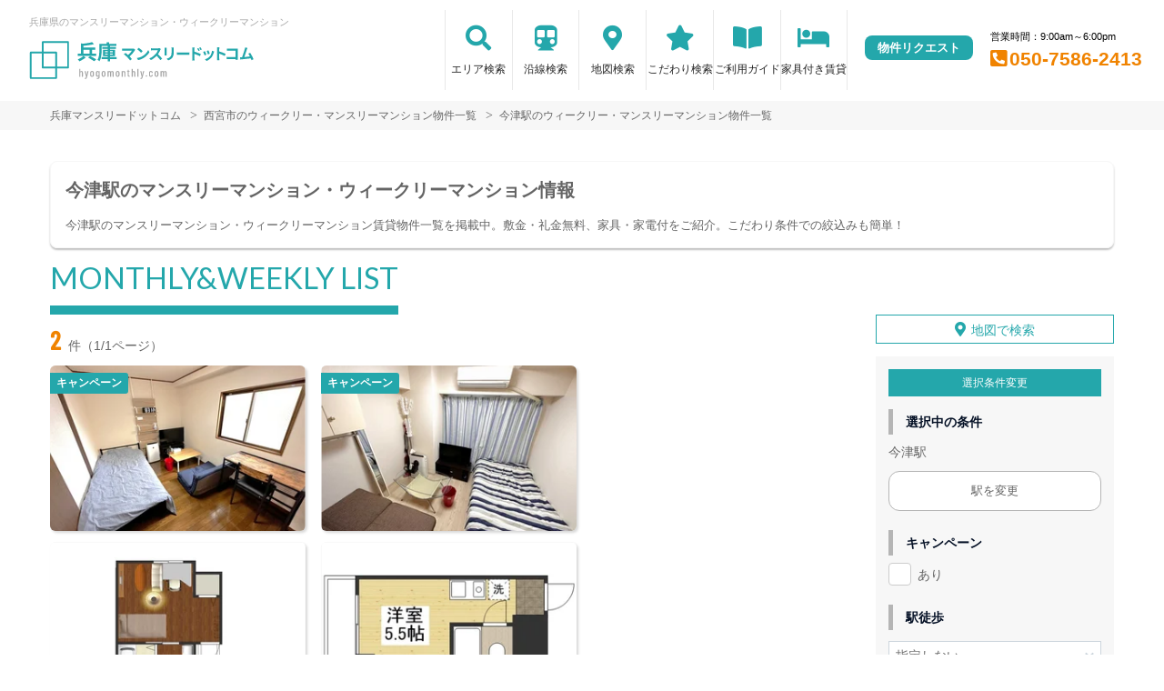

--- FILE ---
content_type: text/html; charset=UTF-8
request_url: https://hyogomonthly.com/srch/stations_717/
body_size: 13753
content:
<!DOCTYPE html>
<html lang="ja">
  <head>
        <meta charset="utf-8">
    <meta name="viewport" content="width=device-width, initial-scale=1.0">

    <title>今津駅のマンスリーマンション・ウィークリーマンション｜兵庫マンスリードットコム</title>
    <meta name="description" content="【今津駅】ウィークリー・マンスリーマンション情報。兵庫のウィークリーマンション･マンスリーマンション･家具付き賃貸情報！1日賃料￥2,500円〜（他諸経費あり）保証金･光熱費￥0！研修･出張･仮住まい･学生さんの一人暮らしにも◎。駅近、格安物件多数。お部屋探しのご相談は兵庫マンスリードットコムへ。">
    <meta name="keywords" content="ウィークリー,ウィークリーマンション,マンスリー,マンスリーマンション,姫路,加古川,家具付き賃貸,格安,出張,短期滞在,短期宿泊,長期滞在,長期宿泊">
  
    <!-- Resource Hints -->
    <meta http-equiv="x-dns-prefetch-control" content="on">
    <!-- Google Analytics -->
    <link rel="preconnect dns-prefetch" href="//www.google-analytics.com">
    <!-- Fonts -->
    <link rel="preconnect dns-prefetch" href="//fonts.googleapis.com">
    <link rel="preconnect dns-prefetch" href="//kit.fontawesome.com">
    <!-- Google Tag Manager -->
        <link rel="preconnect dns-prefetch" href="//www.googletagmanager.com">
    
        <link rel="canonical" href="https://hyogomonthly.com/srch/stations_717/">
      <meta name="robots" content="noarchive"/>

    <link href="https://fonts.googleapis.com/css?family=Barlow+Condensed&display=swap" rel="stylesheet">
    <link href="https://fonts.googleapis.com/css?family=Lato&display=swap" rel="stylesheet">
    <link rel="stylesheet" href="/common/assets/css/common/reset.css?1681202356">
    <link rel="stylesheet" href="/common/assets/css/common/common.css?1681202356">
    <link rel="stylesheet" href="/common/assets/css/common/icon-facility.css?1712646880">
    <link rel="stylesheet" href="/common/assets/css/parts/header/header.css?1764034057">
    <link rel="stylesheet" href="/common/assets/css/parts/footer/footer-a.css?1681202496">
    <link rel="stylesheet" href="/common/assets/css/parts/footnav/footnav-a.css?1757312451">
    <link rel="stylesheet" href="/common/assets/css/parts/srch/srch-a.css?1766562146">
    <link rel="stylesheet" href="/common/assets/css/common/btn-nav.css?1766562146">
    <link rel="stylesheet" href="/common/assets/css/parts/contentlink/contentlink-a.css?1681202510">
<link rel="stylesheet" href="/common/assets/css/parts/quickrequest/quickrequest-a.css?1681202512">
      <link rel="stylesheet" href="/common/assets/css/parts/srch/srchlist/srchlist.css?1727146382">
  <link rel="stylesheet" href="/common/assets/css/parts/srch/srchlist/roomlist.css?1766562146">
  <link rel="stylesheet" href="/common/assets/css/parts/srch/srchlist/srchlist-b.css?1766562146">
        <link rel="stylesheet" href="/common/assets/css/themes/24a7ab.css?1745289015">
        
    <link rel="stylesheet" href="/common/assets/css/common/site-type/child.css?1681202492">
    <link rel="stylesheet" href="/css/style.css?1681202229">
    <script src="https://kit.fontawesome.com/ca47a01a1d.js" crossorigin="anonymous"></script>

    <script src="https://hyogomonthly.com/common/assets/js/common/jquery-3.4.1.min.js"></script>
    <script src="https://hyogomonthly.com/common/assets/js/common/common.js?20220221"></script>
        
    
    
      <script src="https://hyogomonthly.com/common/assets/js/pages/srchlist.js"></script>
  <script>
    $(function(){
      activateItemToggle();
    });
  </script>
    
    
        <script>(function(w,d,s,l,i){w[l]=w[l]||[];w[l].push({'gtm.start':
    new Date().getTime(),event:'gtm.js'});var f=d.getElementsByTagName(s)[0],
    j=d.createElement(s),dl=l!='dataLayer'?'&l='+l:'';j.async=true;j.src=
    'https://www.googletagmanager.com/gtm.js?id='+i+dl;f.parentNode.insertBefore(j,f);
    })(window,document,'script','dataLayer','GTM-WXF4RTV');</script>
        

  </head>
  <body id="hyogomonthly-com">
    
          <noscript><iframe src="https://www.googletagmanager.com/ns.html?id=GTM-WXF4RTV"
      height="0" width="0" style="display:none;visibility:hidden"></iframe></noscript>
        

        <div class="header search">
  <header>
  <div class="header_box">
    <div class="logo_box">
      <p class="maintitle">兵庫県のマンスリーマンション・ウィークリーマンション</p>
      <!-- 家具付き賃貸 -->
            <div class="logo_img">
        <a href="https://hyogomonthly.com">
          <img src="https://hyogomonthly.com/img/logo/logo_main.svg" loading="lazy" alt="兵庫県のマンスリーマンション・ウィークリーマンション 兵庫マンスリードットコム">
        </a>
      </div>
          </div>
    <div class="sponly jq-headNavTgl header__navbtn">
      <div class="header__navbtn-item"></div>
      <div class="header__navbtn-item"></div>
      <div class="header__navbtn-item"></div>
    </div>
    <div class="header__nav jq-headNavTglTarget">
      <ul class="header__nav-list">
                                  <li class="header__nav-list-item area_search"><a class="t-navicon" href="https://hyogomonthly.com/search-area/">エリア検索</a></li>
                                      <li class="header__nav-list-item subway"><a class="t-navicon" href="https://hyogomonthly.com/srchline/">沿線検索</a></li>
                                      <li class="header__nav-list-item map"><a class="t-navicon" href="https://hyogomonthly.com/map/">地図検索</a></li>
                                      <li class="header__nav-list-item star"><a class="t-navicon" href="https://hyogomonthly.com/search-kodawari/">こだわり検索</a></li>
                                      <li class="header__nav-list-item guide"><a class="t-navicon" href="https://hyogomonthly.com/guide/">ご利用ガイド</a></li>
                                                          <li class="header__nav-list-item chintai-top"><a class="t-navicon" href="https://hyogomonthly.com/rent-setup/">家具付き賃貸</a></li>
                                        </ul>
      <div class="header__nav-info">
                        <p class="btn_request"><a class="t-bgc--tertiary" href="https://hyogomonthly.com/request/">物件リクエスト</a></p>
      </div>
      <div class="header__nav-info">
        <p class="header__nav-info-hour t-color--em">営業時間：9:00am～6:00pm</p>
                <p class="header__nav-info-tel t-color--secondary"><a class="t-color--secondary" href="tel:050-7586-2413">050-7586-2413</a></p>
              </div>
    </div>
  </div>
</header></div>
    <div class="content">
      
<div class="breadcrumb">
  <ol class="breadcrumb-list inner" itemscope itemtype="https://schema.org/BreadcrumbList">
                  <li itemprop="itemListElement" itemscope itemtype="https://schema.org/ListItem">
  <a itemtype="https://schema.org/Thing" itemprop="item" href="https://hyogomonthly.com">
    <span itemprop="name">兵庫マンスリードットコム</span>
  </a>
  <meta itemprop="position" content="1">
</li>
              <li itemprop="itemListElement" itemscope itemtype="https://schema.org/ListItem">
  <a itemtype="https://schema.org/Thing" itemprop="item" href="https://hyogomonthly.com/srch/pref_28/city_28204/">
    <span itemprop="name">西宮市のウィークリー・マンスリーマンション物件一覧</span>
  </a>
  <meta itemprop="position" content="2">
</li>
              <li itemprop="itemListElement" itemscope itemtype="https://schema.org/ListItem">
  <a itemtype="https://schema.org/Thing" itemprop="item" href="https://hyogomonthly.com/srch/stations_717/">
    <span itemprop="name">今津駅のウィークリー・マンスリーマンション物件一覧</span>
  </a>
  <meta itemprop="position" content="3">
</li>
            </ol>
</div>
<div class="inner">
  <div class="search__pagetext ">
        <h1 class="search__pagetext-main">今津駅のマンスリーマンション・ウィークリーマンション情報</h1> 
        <p class="search__pagetext-sub">今津駅のマンスリーマンション・ウィークリーマンション賃貸物件一覧を掲載中。敷金・礼金無料、家具・家電付をご紹介。こだわり条件での絞込みも簡単！</p>
    <input class="read_more" type="checkbox" id="unique-list">
    <label class="read_more-label" for="unique-list"><span class="open">もっと見る</span><span class="close">閉じる</span></label>
  </div>
</div>


<div class="roomlist">
  <div class="inner">

    

    <p class="title-content t-title-content s-title-content">MONTHLY&WEEKLY LIST</p>
    <div class="main has-sidebar ">
      <div class="main__list">
        <div class="sort-bar">
          <p class="count"><span class="num t-color--secondary">2</span>件（1/1ページ）</p>
          <!--
          <ul class="detail_search">
            <li>
              <button class="btn_detail btn_condition t-btn--primary js-open" type="button" data-id="1">絞り込み検索<span class="ico"><svg width="18" height="18" viewBox="0 0 18 18" fill="none" xmlns="http://www.w3.org/2000/svg"><path d="M16.6 18L10.3 11.7C9.8 12.1 9.225 12.4167 8.575 12.65C7.925 12.8833 7.23333 13 6.5 13C4.68333 13 3.146 12.3707 1.888 11.112C0.63 9.85333 0.000666667 8.316 0 6.5C0 4.68333 0.629333 3.146 1.888 1.888C3.14667 0.63 4.684 0.000666667 6.5 0C8.31667 0 9.85433 0.629333 11.113 1.888C12.3717 3.14667 13.0007 4.684 13 6.5C13 7.23333 12.8833 7.925 12.65 8.575C12.4167 9.225 12.1 9.8 11.7 10.3L18 16.6L16.6 18ZM6.5 11C7.75 11 8.81267 10.5627 9.688 9.688C10.5633 8.81333 11.0007 7.75067 11 6.5C11 5.25 10.5627 4.18767 9.688 3.313C8.81333 2.43833 7.75067 2.00067 6.5 2C5.25 2 4.18767 2.43767 3.313 3.313C2.43833 4.18833 2.00067 5.25067 2 6.5C2 7.75 2.43767 8.81267 3.313 9.688C4.18833 10.5633 5.25067 11.0007 6.5 11Z"/></svg></span></button>
            </li>
                        <li>
              <a class="btn_detail btn_srchmap" href="https://hyogomonthly.com/map/">地図から探す<span class="ico"><svg width="18" height="22" viewBox="0 0 18 22" fill="none" xmlns="http://www.w3.org/2000/svg"><path fill-rule="evenodd" clip-rule="evenodd" d="M13.272 9.2721C13.272 10.333 12.8505 11.3504 12.1004 12.1005C11.3503 12.8507 10.3328 13.2721 9.27197 13.2721C8.21111 13.2721 7.19369 12.8507 6.44355 12.1005C5.6934 11.3504 5.27197 10.333 5.27197 9.2721C5.27197 8.21123 5.6934 7.19381 6.44355 6.44367C7.19369 5.69352 8.21111 5.27209 9.27197 5.27209C10.3328 5.27209 11.3503 5.69352 12.1004 6.44367C12.8505 7.19381 13.272 8.21123 13.272 9.2721ZM11.272 9.2721C11.272 9.80253 11.0613 10.3112 10.6862 10.6863C10.3111 11.0614 9.80241 11.2721 9.27197 11.2721C8.74154 11.2721 8.23283 11.0614 7.85776 10.6863C7.48269 10.3112 7.27197 9.80253 7.27197 9.2721C7.27197 8.74166 7.48269 8.23295 7.85776 7.85788C8.23283 7.48281 8.74154 7.2721 9.27197 7.2721C9.80241 7.2721 10.3111 7.48281 10.6862 7.85788C11.0613 8.23295 11.272 8.74166 11.272 9.2721Z" fill="#545454"/><path fill-rule="evenodd" clip-rule="evenodd" d="M2.794 15.5181C1.50484 14.2907 0.608609 12.7085 0.218639 10.9717C-0.17133 9.23492 -0.0375212 7.42149 0.603146 5.76074C1.24381 4.1 2.36256 2.66652 3.81792 1.6416C5.27328 0.61668 6.99988 0.0463399 8.77938 0.00270542C10.5589 -0.040929 12.3114 0.444102 13.8152 1.39646C15.3191 2.34882 16.5067 3.72574 17.228 5.35309C17.9493 6.98044 18.1718 8.78514 17.8675 10.539C17.5631 12.2928 16.7455 13.917 15.518 15.2061L9.31201 21.7241L2.794 15.5181ZM14.07 13.8271L9.243 18.8971L4.173 14.0701C3.17037 13.1154 2.47334 11.8849 2.17005 10.5341C1.86676 9.18326 1.97084 7.77285 2.46912 6.48119C2.9674 5.18953 3.8375 4.07462 4.96941 3.27746C6.10131 2.4803 7.44418 2.03668 8.8282 2.00269C10.2122 1.96871 11.5752 2.3459 12.7449 3.08655C13.9146 3.8272 14.8383 4.89806 15.3994 6.16371C15.9605 7.42936 16.1336 8.83297 15.897 10.197C15.6604 11.5611 15.0246 12.8244 14.07 13.8271Z" fill="#545454"/></svg></span></a>
            </li>
                      </ul>
          -->
        </div>

        
        <div id="overlay" class="overlay"></div>
        <div class="modal-window" data-id="modal1">
          <div class="srchpanel">
            <input type="radio" id="input_area" class="modal_select-input" name="modal_select-input" value="area" checked="">
            <input type="radio" id="input_line" class="modal_select-input" name="modal_select-input" value="line">
            <ul class="modal_select">
              <li class="modal_select-item"><label for="input_area" id="btn_area" class="modal_select-btn">エリアで絞り込む</label></li>
              <li class="modal_select-item"><label for="input_line" id="btn_line" class="modal_select-btn">沿線で絞り込む</label></li>
            </ul>
            
            <div id="modal_area" class="modal_tab">
              <form id="searchForm" method="POST" action="">
                <h3 class="modal_headline">エリアで絞り込み中</h3>
                <dl class="modal_cont">
                  <dt class="modal_cont-title t-bdc--primary">エリア選択</dt>
                  <dd class="modal_cont-content">
                    <input type="checkbox" class="search_toggle-input" id="area_prefecture_1" checked="">
                    <label for="area_prefecture_1" class="search_toggle-btn t-color--primary">北海道のエリアを<span class="open">全て表示する</span><span class="close">非表示にする</span></label>
                    <div class="search_toggle">
                      <ul class="modal_checkbox-list">
                        <li class="jq-area">
                          <input type="checkbox" name="city[]" id="pref_city_1100" value="1100" class="search_toggle-checkbox modal_checkbox">
                          <label for="pref_city_1100">札幌市(23)</label>
                        </li>
                        <li class="jq-area">
                          <input type="checkbox" name="city[]" id="pref_city_1101" value="1101" class="search_toggle-checkbox modal_checkbox">
                          <label for="pref_city_1101">札幌市中央区(17)</label>
                        </li>
                        <li class="jq-area">
                          <input type="checkbox" name="city[]" id="pref_city_1102" value="1102" class="search_toggle-checkbox modal_checkbox">
                          <label for="pref_city_1102">札幌市北区(1)</label>
                        </li>
                        <li class="jq-area">
                          <input type="checkbox" name="city[]" id="pref_city_1103" value="1103" class="search_toggle-checkbox modal_checkbox">
                          <label for="pref_city_1103">札幌市東区(5)</label>
                        </li>
                        <li class="jq-area">
                          <input type="checkbox" name="city[]" id="pref_city_1224" value="1224" class="search_toggle-checkbox modal_checkbox">
                          <label for="pref_city_1224">千歳市(22)</label>
                        </li>
                      </ul>
                    </div>
                  </dd>
                </dl>
                <div class="pc_flex">
                  <dl class="modal_cont">
                    <dt class="modal_cont-title t-bdc--primary"><label for="area_area_campaign">キャンペーン</label></dt>
                    <dd class="modal_cont-content">
                      <div class="select_wrap">
                        <select name="campaign" id="area_area_campaign">
                          <option value="">指定しない</option>
                          <option value="1">割引</option>
                          <option value="2">特典</option>
                        </select>
                      </div>
                    </dd>
                  </dl>
                  <dl class="modal_cont">
                    <dt class="modal_cont-title t-bdc--primary"><label for="area_area_on_foot">駅徒歩</label></dt>
                    <dd class="modal_cont-content">
                      <div class="select_wrap">
                        <select name="on_foot" id="area_area_on_foot">
                          <option value="">指定しない</option>
                          <option value="1">1分以内</option>
                          <option value="3">3分以内</option>
                          <option value="5">5分以内</option>
                          <option value="7">7分以内</option>
                          <option value="10">10分以内</option>
                          <option value="15">15分以内</option>
                          <option value="20">20分以内</option>
                        </select>
                      </div>
                    </dd>
                  </dl>
                  <dl class="modal_cont">
                    <dt class="modal_cont-title t-bdc--primary"><label for="area_area_person">定員人数</label></dt>
                    <dd class="modal_cont-content">
                      <div class="select_wrap">
                        <select name="person" id="area_area_person">
                          <option value="">指定しない</option>
                          <option value="2">2名以上</option>
                          <option value="3">3名以上</option>
                          <option value="4">4名以上</option>
                          <option value="5">5名以上</option>
                        </select>
                      </div>
                    </dd>
                  </dl>
                  <dl class="modal_cont">
                    <dt class="modal_cont-title t-bdc--primary"><label for="area_area_build_date">築年数</label></dt>
                    <dd class="modal_cont-content">
                      <div class="select_wrap">
                        <select name="build_date" id="area_area_build_date">
                          <option value="">指定しない</option>
                          <option value="1">1年以内</option>
                          <option value="3">3年以内</option>
                          <option value="5">5年以内</option>
                          <option value="10">10年以内</option>
                          <option value="15">15年以内</option>
                          <option value="20">20年以内</option>
                          <option value="25">25年以内</option>
                          <option value="30">30年以内</option>
                          <option value="30over">30年以上</option>
                        </select>
                      </div>
                    </dd>
                  </dl>
                  <dl class="modal_cont">
                    <dt class="modal_cont-title t-bdc--primary"><label for="area_area_room_size_st">部屋面積</label></dt>
                    <dd class="modal_cont-content">
                      <div class="select_wrap">
                        <select name="room_size_st" id="area_area_room_size_st">
                          <option value="">下限</option>
                          <option value="15">15㎡</option>
                          <option value="20">20㎡</option>
                          <option value="25">25㎡</option>
                          <option value="30">30㎡</option>
                          <option value="35">35㎡</option>
                          <option value="40">40㎡</option>
                          <option value="45">45㎡</option>
                          <option value="50">50㎡</option>
                          <option value="60">60㎡</option>
                          <option value="70">70㎡</option>
                          <option value="80">80㎡</option>
                          <option value="90">90㎡</option>
                          <option value="100">100㎡</option>
                          <option value="200">200㎡</option>
                        </select>
                      </div>
                    </dd>
                  </dl>
                </div>
                <dl class="modal_cont">
                  <dt class="modal_cont-title t-bdc--primary">こだわり条件</dt>
                  <dd class="modal_cont-content">
                    <input type="checkbox" class="search_toggle-input" id="area_line_cond_03">
                    <label for="area_line_cond_03" class="search_toggle-btn t-color--primary"><span class="open">全て表示する</span><span class="close">一部非表示にする</span></label>
                    <div class="search_toggle cond">
                      <ul class="modal_checkbox-list">
                        <li>
                          <input type="checkbox" name="cond[]" id="area_cond-1" value="1" class="modal_checkbox">
                          <label for="area_cond-1">駅近</label>
                        </li>
                        <li>
                          <input type="checkbox" name="cond[]" id="area_cond-2" value="2" class="modal_checkbox">
                          <label for="area_cond-2">インターネット無料</label>
                        </li>
                        <li>
                          <input type="checkbox" name="cond[]" id="area_cond-3" value="3" class="modal_checkbox">
                          <label for="area_cond-3">wifiあり</label>
                        </li>
                        <li>
                          <input type="checkbox" name="cond[]" id="area_cond-4" value="4" class="modal_checkbox">
                          <label for="area_cond-4">駐車場あり</label>
                        </li>
                        <li>
                          <input type="checkbox" name="cond[]" id="area_cond-5" value="5" class="modal_checkbox">
                          <label for="area_cond-5">オートロック</label>
                        </li>
                        <li>
                          <input type="checkbox" name="cond[]" id="area_cond-6" value="6" class="modal_checkbox">
                          <label for="area_cond-6">ペット可</label>
                        </li>
                        <li>
                          <input type="checkbox" name="cond[]" id="area_cond-7" value="7" class="modal_checkbox">
                          <label for="area_cond-7">手数料無料</label>
                        </li>
                        <li>
                          <input type="checkbox" name="cond[]" id="area_cond-8" value="8" class="modal_checkbox">
                          <label for="area_cond-8">保証人不要</label>
                        </li>
                        <li>
                          <input type="checkbox" name="cond[]" id="area_cond-9" value="9" class="modal_checkbox">
                          <label for="area_cond-9">広めのLDK</label>
                        </li>
                        <li>
                          <input type="checkbox" name="cond[]" id="area_cond-10" value="10" class="modal_checkbox">
                          <label for="area_cond-10">風呂･トイレ別</label>
                        </li>
                        <li>
                          <input type="checkbox" name="cond[]" id="area_cond-11" value="11" class="modal_checkbox">
                          <label for="area_cond-11">家具付賃貸</label>
                        </li>
                        <li>
                          <input type="checkbox" name="cond[]" id="area_cond-12" value="12" class="modal_checkbox">
                          <label for="area_cond-12">禁煙ルーム</label>
                        </li>
                        <li>
                          <input type="checkbox" name="cond[]" id="area_cond-13" value="13" class="modal_checkbox">
                          <label for="area_cond-13">高級・ハイグレード</label>
                        </li>
                        <li>
                          <input type="checkbox" name="cond[]" id="area_cond-14" value="14" class="modal_checkbox">
                          <label for="area_cond-14">温泉付き</label>
                        </li>
                        <li>
                          <input type="checkbox" name="cond[]" id="area_cond-15" value="15" class="modal_checkbox">
                          <label for="area_cond-15">カード決済OK</label>
                        </li>
                        <li>
                          <input type="checkbox" name="cond[]" id="area_cond-16" value="16" class="modal_checkbox">
                          <label for="area_cond-16">女性向け</label>
                        </li>
                        <li>
                          <input type="checkbox" name="cond[]" id="area_cond-17" value="17" class="modal_checkbox">
                          <label for="area_cond-17">デザイナーズ</label>
                        </li>
                        <li>
                          <input type="checkbox" name="cond[]" id="area_cond-18" value="18" class="modal_checkbox">
                          <label for="area_cond-18">リフォーム済</label>
                        </li>
                        <li>
                          <input type="checkbox" name="cond[]" id="area_cond-19" value="19" class="modal_checkbox">
                          <label for="area_cond-19">上階･眺望抜群</label>
                        </li>
                        <li>
                          <input type="checkbox" name="cond[]" id="area_cond-20" value="20" class="modal_checkbox">
                          <label for="area_cond-20">学生向け</label>
                        </li>
                        <li>
                          <input type="checkbox" name="cond[]" id="area_cond-21" value="21" class="modal_checkbox">
                          <label for="area_cond-21">法人契約歓迎</label>
                        </li>
                        <li>
                          <input type="checkbox" name="cond[]" id="area_cond-22" value="22" class="modal_checkbox">
                          <label for="area_cond-22">ファミリー向け</label>
                        </li>
                        <li>
                          <input type="checkbox" name="cond[]" id="area_cond-23" value="23" class="modal_checkbox">
                          <label for="area_cond-23">出張・研修向け</label>
                        </li>
                        <li>
                          <input type="checkbox" name="cond[]" id="area_cond-24" value="24" class="modal_checkbox">
                          <label for="area_cond-24">日当り良好</label>
                        </li>
                        <li>
                          <input type="checkbox" name="cond[]" id="area_cond-25" value="25" class="modal_checkbox">
                          <label for="area_cond-25">閑静な住宅地</label>
                        </li>
                        <li>
                          <input type="checkbox" name="cond[]" id="area_cond-26" value="26" class="modal_checkbox">
                          <label for="area_cond-26">清掃サービス有</label>
                        </li>
                        <li>
                          <input type="checkbox" name="cond[]" id="area_cond-27" value="27" class="modal_checkbox">
                          <label for="area_cond-27">賃料交渉可</label>
                        </li>
                        <li>
                          <input type="checkbox" name="cond[]" id="area_cond-28" value="28" class="modal_checkbox">
                          <label for="area_cond-28">テレワーク・在宅勤務可</label>
                        </li>
                        <li>
                          <input type="checkbox" name="cond[]" id="area_cond-29" value="29" class="modal_checkbox">
                          <label for="area_cond-29">空気清浄機付</label>
                        </li>
                        <li>
                          <input type="checkbox" name="cond[]" id="area_cond-30" value="30" class="modal_checkbox">
                          <label for="area_cond-30">病院近く</label>
                        </li>
                        <li>
                          <input type="checkbox" name="cond[]" id="area_cond-31" value="31" class="modal_checkbox">
                          <label for="area_cond-31">大学近く</label>
                        </li>
                        <li>
                          <input type="checkbox" name="cond[]" id="area_cond-32" value="32" class="modal_checkbox">
                          <label for="area_cond-32">特急対応可</label>
                        </li>
                        <li>
                          <input type="checkbox" name="cond[]" id="area_cond-33" value="33" class="modal_checkbox">
                          <label for="area_cond-33">家具なしOK</label>
                        </li>
                        <li>
                          <input type="checkbox" name="cond[]" id="area_cond-34" value="34" class="modal_checkbox">
                          <label for="area_cond-34">同棲向け</label>
                        </li>
                        <li>
                          <input type="checkbox" name="cond[]" id="area_cond-35" value="35" class="modal_checkbox">
                          <label for="area_cond-35">ワーケーション向け</label>
                        </li>
                        <li>
                          <input type="checkbox" name="cond[]" id="area_cond-37" value="37" class="modal_checkbox">
                          <label for="area_cond-37">被災者受入対応優先</label>
                        </li>
                      </ul>
                    </div>
                  </dd>
                </dl>
                <dl class="modal_cont">
                  <dt class="modal_cont-title t-bdc--primary">建物設備</dt>
                  <dd class="modal_cont-content">
                    <ul class="modal_checkbox-list">
                      <li>
                        <input type="checkbox" name="build_facility[]" id="area_build_facility-1" value="1" class="modal_checkbox">
                        <label for="area_build_facility-1">エレベーター</label>
                      </li>
                      <li>
                        <input type="checkbox" name="build_facility[]" id="area_build_facility-2" value="2" class="modal_checkbox">
                        <label for="area_build_facility-2">オートロック</label>
                      </li>
                      <li>
                        <input type="checkbox" name="build_facility[]" id="area_build_facility-4" value="4" class="modal_checkbox">
                        <label for="area_build_facility-4">宅配ボックス</label>
                      </li>
                      <li>
                        <input type="checkbox" name="build_facility[]" id="area_build_facility-5" value="5" class="modal_checkbox">
                        <label for="area_build_facility-5">防犯カメラ</label>
                      </li>
                      <li>
                        <input type="checkbox" name="build_facility[]" id="area_build_facility-6" value="6" class="modal_checkbox">
                        <label for="area_build_facility-6">コンシェルジュ</label>
                      </li>
                    </ul>
                  </dd>
                </dl>
                <dl class="modal_cont">
                  <dt class="modal_cont-title t-bdc--primary">部屋設備</dt>
                  <dd class="modal_cont-content">
                    <ul class="modal_checkbox-list">
                      <li>
                        <input type="checkbox" name="room_facility[]" id="area_room_facility-13" value="13" class="modal_checkbox">
                        <label for="area_room_facility-13">ドライヤー</label>
                      </li>
                      <li>
                        <input type="checkbox" name="room_facility[]" id="area_room_facility-17" value="17" class="modal_checkbox">
                        <label for="area_room_facility-17">エアコン</label>
                      </li>
                      <li>
                        <input type="checkbox" name="room_facility[]" id="area_room_facility-19" value="19" class="modal_checkbox">
                        <label for="area_room_facility-19">空気清浄機</label>
                      </li>
                      <li>
                        <input type="checkbox" name="room_facility[]" id="area_room_facility-20" value="20" class="modal_checkbox">
                        <label for="area_room_facility-20">寝具一式</label>
                      </li>
                      <li>
                        <input type="checkbox" name="room_facility[]" id="area_room_facility-22" value="22" class="modal_checkbox">
                        <label for="area_room_facility-22">バス･トイレ別</label>
                      </li>
                      <li>
                        <input type="checkbox" name="room_facility[]" id="area_room_facility-23" value="23" class="modal_checkbox">
                        <label for="area_room_facility-23">温水洗浄便座</label>
                      </li>
                      <li>
                        <input type="checkbox" name="room_facility[]" id="area_room_facility-27" value="27" class="modal_checkbox">
                        <label for="area_room_facility-27">デスク</label>
                      </li>
                      <li>
                        <input type="checkbox" name="room_facility[]" id="area_room_facility-38" value="38" class="modal_checkbox">
                        <label for="area_room_facility-38">ロフト</label>
                      </li>
                      <li>
                        <input type="checkbox" name="room_facility[]" id="area_room_facility-43" value="43" class="modal_checkbox">
                        <label for="area_room_facility-43">ベランダ</label>
                      </li>
                      <li>
                        <input type="checkbox" name="room_facility[]" id="area_room_facility-44" value="44" class="modal_checkbox">
                        <label for="area_room_facility-44">浴室乾燥機</label>
                      </li>
                      <li>
                        <input type="checkbox" name="room_facility[]" id="area_room_facility-45" value="45" class="modal_checkbox">
                        <label for="area_room_facility-45">独立洗面台</label>
                      </li>
                      <li>
                        <input type="checkbox" name="room_facility[]" id="area_room_facility-48" value="48" class="modal_checkbox">
                        <label for="area_room_facility-48">トースター</label>
                      </li>
                    </ul>
                  </dd>
                </dl>
                <div class="search_btn">
                  <ul class="search_btn-list">
                    <li class="search_btn-item"><button class="clear" onclick="return false;">条件をクリア</button></li>
                    <li class="search_btn-item"><button class="search t-btn-solid--primary">検索</button></li>
                  </ul>
                </div>
              </form>
            </div>
            
            <div id="modal_line" class="modal_tab">
              <form id="search_line_form" method="POST" action="">
                <input type="hidden" name="_token" value="MKnrw4cKHgZrvFYvLMsuRIn6g4o1SpDc4bT9Xqmd">
                <h3 class="modal_headline">沿線で絞り込み中</h3>
                <dl class="modal_cont">
                  <dt class="modal_cont-title t-bdc--primary">沿線・駅選択</dt>
                  <dd class="modal_cont-content">
                    <input type="checkbox" class="search_toggle-input" id="line_1_51" checked="">
                    <label for="line_1_51" class="search_toggle-btn t-color--primary">函館本線を<span class="open">表示する</span><span class="close">非表示にする</span></label>
                    <div class="search_toggle">
                      <ul class="modal_checkbox-list">
                        <li class="jq-station" data-cs_station_id="6">
                          <input type="checkbox" name="station_id[]" id="line_1_51_station_id_6" value="6" class="search_toggle-checkbox modal_checkbox">
                          <label for="line_1_51_station_id_6">札幌(5)</label>
                        </li>
                      </ul>
                    </div>
                    <input type="checkbox" class="search_toggle-input" id="line_1_55" checked="">
                    <label for="line_1_55" class="search_toggle-btn t-color--primary">札沼線を<span class="open">表示する</span><span class="close">非表示にする</span></label>
                    <div class="search_toggle">
                      <ul class="modal_checkbox-list">
                        <li class="jq-station" data-cs_station_id="6">
                          <input type="checkbox" name="station_id[]" id="line_1_55_station_id_6" value="6" class="search_toggle-checkbox modal_checkbox">
                          <label for="line_1_55_station_id_6">札幌(5)</label>
                        </li>
                        <li class="jq-station" data-cs_station_id="1084">
                          <input type="checkbox" name="station_id[]" id="line_1_55_station_id_1084" value="1084" class="search_toggle-checkbox modal_checkbox">
                          <label for="line_1_55_station_id_1084">新琴似(1)</label>
                        </li>
                      </ul>
                    </div>
                    <input type="checkbox" class="search_toggle-input" id="line_1_56" checked="">
                    <label for="line_1_56" class="search_toggle-btn t-color--primary">千歳線を<span class="open">表示する</span><span class="close">非表示にする</span></label>
                    <div class="search_toggle">
                      <ul class="modal_checkbox-list">
                        <li class="jq-station" data-cs_station_id="6">
                          <input type="checkbox" name="station_id[]" id="line_1_56_station_id_6" value="6" class="search_toggle-checkbox modal_checkbox">
                          <label for="line_1_56_station_id_6">札幌(5)</label>
                        </li>
                        <li class="jq-station" data-cs_station_id="1102">
                          <input type="checkbox" name="station_id[]" id="line_1_56_station_id_1102" value="1102" class="search_toggle-checkbox modal_checkbox">
                          <label for="line_1_56_station_id_1102">千歳(22)</label>
                        </li>
                      </ul>
                    </div>
                    <input type="checkbox" class="search_toggle-input" id="line_1_82" checked="">
                    <label for="line_1_82" class="search_toggle-btn t-color--primary">札幌市南北線を<span class="open">表示する</span><span class="close">非表示にする</span></label>
                    <div class="search_toggle">
                      <ul class="modal_checkbox-list">
                        <li class="jq-station" data-cs_station_id="1327">
                          <input type="checkbox" name="station_id[]" id="line_1_82_station_id_1327" value="1327" class="search_toggle-checkbox modal_checkbox">
                          <label for="line_1_82_station_id_1327">麻生(1)</label>
                        </li>
                        <li class="jq-station" data-cs_station_id="6">
                          <input type="checkbox" name="station_id[]" id="line_1_82_station_id_6" value="6" class="search_toggle-checkbox modal_checkbox">
                          <label for="line_1_82_station_id_6">さっぽろ(5)</label>
                        </li>
                        <li class="jq-station" data-cs_station_id="25">
                          <input type="checkbox" name="station_id[]" id="line_1_82_station_id_25" value="25" class="search_toggle-checkbox modal_checkbox">
                          <label for="line_1_82_station_id_25">大通(10)</label>
                        </li>
                        <li class="jq-station" data-cs_station_id="1332">
                          <input type="checkbox" name="station_id[]" id="line_1_82_station_id_1332" value="1332" class="search_toggle-checkbox modal_checkbox">
                          <label for="line_1_82_station_id_1332">中島公園(2)</label>
                        </li>
                      </ul>
                    </div>
                    <input type="checkbox" class="search_toggle-input" id="line_1_83" checked="">
                    <label for="line_1_83" class="search_toggle-btn t-color--primary">札幌市東西線を<span class="open">表示する</span><span class="close">非表示にする</span></label>
                    <div class="search_toggle">
                      <ul class="modal_checkbox-list">
                        <li class="jq-station" data-cs_station_id="1343">
                          <input type="checkbox" name="station_id[]" id="line_1_83_station_id_1343" value="1343" class="search_toggle-checkbox modal_checkbox">
                          <label for="line_1_83_station_id_1343">西２８丁目(4)</label>
                        </li>
                        <li class="jq-station" data-cs_station_id="1344">
                          <input type="checkbox" name="station_id[]" id="line_1_83_station_id_1344" value="1344" class="search_toggle-checkbox modal_checkbox">
                          <label for="line_1_83_station_id_1344">円山公園(4)</label>
                        </li>
                        <li class="jq-station" data-cs_station_id="1345">
                          <input type="checkbox" name="station_id[]" id="line_1_83_station_id_1345" value="1345" class="search_toggle-checkbox modal_checkbox">
                          <label for="line_1_83_station_id_1345">西１８丁目(1)</label>
                        </li>
                        <li class="jq-station" data-cs_station_id="1346">
                          <input type="checkbox" name="station_id[]" id="line_1_83_station_id_1346" value="1346" class="search_toggle-checkbox modal_checkbox">
                          <label for="line_1_83_station_id_1346">西１１丁目(5)</label>
                        </li>
                        <li class="jq-station" data-cs_station_id="25">
                          <input type="checkbox" name="station_id[]" id="line_1_83_station_id_25" value="25" class="search_toggle-checkbox modal_checkbox">
                          <label for="line_1_83_station_id_25">大通(10)</label>
                        </li>
                        <li class="jq-station" data-cs_station_id="1347">
                          <input type="checkbox" name="station_id[]" id="line_1_83_station_id_1347" value="1347" class="search_toggle-checkbox modal_checkbox">
                          <label for="line_1_83_station_id_1347">バスセンター前(5)</label>
                        </li>
                      </ul>
                    </div>
                    <input type="checkbox" class="search_toggle-input" id="line_1_85" checked="">
                    <label for="line_1_85" class="search_toggle-btn t-color--primary">札幌市東豊線を<span class="open">表示する</span><span class="close">非表示にする</span></label>
                    <div class="search_toggle">
                      <ul class="modal_checkbox-list">
                        <li class="jq-station" data-cs_station_id="6">
                          <input type="checkbox" name="station_id[]" id="line_1_85_station_id_6" value="6" class="search_toggle-checkbox modal_checkbox">
                          <label for="line_1_85_station_id_6">さっぽろ(5)</label>
                        </li>
                        <li class="jq-station" data-cs_station_id="25">
                          <input type="checkbox" name="station_id[]" id="line_1_85_station_id_25" value="25" class="search_toggle-checkbox modal_checkbox">
                          <label for="line_1_85_station_id_25">大通(10)</label>
                        </li>
                      </ul>
                    </div>
                    <input type="checkbox" class="search_toggle-input" id="line_1_84" checked="">
                    <label for="line_1_84" class="search_toggle-btn t-color--primary">札幌市軌道線を<span class="open">表示する</span><span class="close">非表示にする</span></label>
                    <div class="search_toggle">
                      <ul class="modal_checkbox-list">
                        <li class="jq-station" data-cs_station_id="25">
                          <input type="checkbox" name="station_id[]" id="line_1_84_station_id_25" value="25" class="search_toggle-checkbox modal_checkbox">
                          <label for="line_1_84_station_id_25">西４丁目(10)</label>
                        </li>
                        <li class="jq-station" data-cs_station_id="1357">
                          <input type="checkbox" name="station_id[]" id="line_1_84_station_id_1357" value="1357" class="search_toggle-checkbox modal_checkbox">
                          <label for="line_1_84_station_id_1357">中央区役所前(5)</label>
                        </li>
                        <li class="jq-station" data-cs_station_id="1374">
                          <input type="checkbox" name="station_id[]" id="line_1_84_station_id_1374" value="1374" class="search_toggle-checkbox modal_checkbox">
                          <label for="line_1_84_station_id_1374">山鼻９条(2)</label>
                        </li>
                        <li class="jq-station" data-cs_station_id="1375">
                          <input type="checkbox" name="station_id[]" id="line_1_84_station_id_1375" value="1375" class="search_toggle-checkbox modal_checkbox">
                          <label for="line_1_84_station_id_1375">東本願寺前(2)</label>
                        </li>
                        <li class="jq-station" data-cs_station_id="1377">
                          <input type="checkbox" name="station_id[]" id="line_1_84_station_id_1377" value="1377" class="search_toggle-checkbox modal_checkbox">
                          <label for="line_1_84_station_id_1377">狸小路(5)</label>
                        </li>
                      </ul>
                    </div>
                  </dd>
                </dl>
                <div class="pc_flex">
                  <dl class="modal_cont">
                    <dt class="modal_cont-title t-bdc--primary"><label for="line_area_campaign">キャンペーン</label></dt>
                    <dd class="modal_cont-content">
                      <div class="select_wrap">
                        <select name="campaign" id="line_area_campaign">
                          <option value="">指定しない</option>
                          <option value="1">割引</option>
                          <option value="2">特典</option>
                        </select>
                      </div>
                    </dd>
                  </dl>
                  <dl class="modal_cont">
                    <dt class="modal_cont-title t-bdc--primary"><label for="line_area_on_foot">駅徒歩</label></dt>
                    <dd class="modal_cont-content">
                      <div class="select_wrap">
                        <select name="on_foot" id="line_area_on_foot">
                          <option value="">指定しない</option>
                          <option value="1">1分以内</option>
                          <option value="3">3分以内</option>
                          <option value="5">5分以内</option>
                          <option value="7">7分以内</option>
                          <option value="10">10分以内</option>
                          <option value="15">15分以内</option>
                          <option value="20">20分以内</option>
                        </select>
                      </div>
                    </dd>
                  </dl>
                  <dl class="modal_cont">
                    <dt class="modal_cont-title t-bdc--primary"><label for="line_area_person">定員人数</label></dt>
                      <dd class="modal_cont-content">
                      <div class="select_wrap">
                        <select name="person" id="line_area_person">
                          <option value="">指定しない</option>
                          <option value="2">2名以上</option>
                          <option value="3">3名以上</option>
                          <option value="4">4名以上</option>
                          <option value="5">5名以上</option>
                        </select>
                      </div>
                    </dd>
                  </dl>
                  <dl class="modal_cont">
                    <dt class="modal_cont-title t-bdc--primary"><label for="line_area_build_date">築年数</label></dt>
                    <dd class="modal_cont-content">
                      <div class="select_wrap">
                        <select name="build_date" id="line_area_build_date">
                          <option value="">指定しない</option>
                          <option value="1">1年以内</option>
                          <option value="3">3年以内</option>
                          <option value="5">5年以内</option>
                          <option value="10">10年以内</option>
                          <option value="15">15年以内</option>
                          <option value="20">20年以内</option>
                          <option value="25">25年以内</option>
                          <option value="30">30年以内</option>
                          <option value="30over">30年以上</option>
                        </select>
                      </div>
                    </dd>
                  </dl>
                  <dl class="modal_cont">
                    <dt class="modal_cont-title t-bdc--primary"><label for="line_area_room_size_st">部屋面積</label></dt>
                    <dd class="modal_cont-content">
                      <div class="select_wrap">
                        <select name="room_size_st" id="line_area_room_size_st">
                          <option value="">下限</option>
                          <option value="15">15㎡</option>
                          <option value="20">20㎡</option>
                          <option value="25">25㎡</option>
                          <option value="30">30㎡</option>
                          <option value="35">35㎡</option>
                          <option value="40">40㎡</option>
                          <option value="45">45㎡</option>
                          <option value="50">50㎡</option>
                          <option value="60">60㎡</option>
                          <option value="70">70㎡</option>
                          <option value="80">80㎡</option>
                          <option value="90">90㎡</option>
                          <option value="100">100㎡</option>
                          <option value="200">200㎡</option>
                        </select>
                      </div>
                    </dd>
                  </dl>
                </div>
                <dl class="modal_cont">
                  <dt class="modal_cont-title t-bdc--primary">こだわり条件</dt>
                  <dd class="modal_cont-content">
                    <input type="checkbox" class="search_toggle-input" id="line_line_cond_03">
                    <label for="line_line_cond_03" class="search_toggle-btn t-color--primary"><span class="open">全て表示する</span><span class="close">一部非表示にする</span></label>
                    <div class="search_toggle cond">
                      <ul class="modal_checkbox-list">
                        <li>
                          <input type="checkbox" name="cond[]" id="line_cond-1" value="1" class="modal_checkbox">
                          <label for="line_cond-1">駅近</label>
                        </li>
                        <li>
                          <input type="checkbox" name="cond[]" id="line_cond-2" value="2" class="modal_checkbox">
                          <label for="line_cond-2">インターネット無料</label>
                        </li>
                        <li>
                          <input type="checkbox" name="cond[]" id="line_cond-3" value="3" class="modal_checkbox">
                          <label for="line_cond-3">wifiあり</label>
                        </li>
                        <li>
                          <input type="checkbox" name="cond[]" id="line_cond-4" value="4" class="modal_checkbox">
                          <label for="line_cond-4">駐車場あり</label>
                        </li>
                        <li>
                          <input type="checkbox" name="cond[]" id="line_cond-5" value="5" class="modal_checkbox">
                          <label for="line_cond-5">オートロック</label>
                        </li>
                        <li>
                          <input type="checkbox" name="cond[]" id="line_cond-6" value="6" class="modal_checkbox">
                          <label for="line_cond-6">ペット可</label>
                        </li>
                        <li>
                          <input type="checkbox" name="cond[]" id="line_cond-7" value="7" class="modal_checkbox">
                          <label for="line_cond-7">手数料無料</label>
                        </li>
                        <li>
                          <input type="checkbox" name="cond[]" id="line_cond-8" value="8" class="modal_checkbox">
                          <label for="line_cond-8">保証人不要</label>
                        </li>
                        <li>
                          <input type="checkbox" name="cond[]" id="line_cond-9" value="9" class="modal_checkbox">
                          <label for="line_cond-9">広めのLDK</label>
                        </li>
                        <li>
                          <input type="checkbox" name="cond[]" id="line_cond-10" value="10" class="modal_checkbox">
                          <label for="line_cond-10">風呂･トイレ別</label>
                        </li>
                        <li>
                          <input type="checkbox" name="cond[]" id="line_cond-11" value="11" class="modal_checkbox">
                          <label for="line_cond-11">家具付賃貸</label>
                        </li>
                        <li>
                          <input type="checkbox" name="cond[]" id="line_cond-12" value="12" class="modal_checkbox">
                          <label for="line_cond-12">禁煙ルーム</label>
                        </li>
                        <li>
                          <input type="checkbox" name="cond[]" id="line_cond-13" value="13" class="modal_checkbox">
                          <label for="line_cond-13">高級・ハイグレード</label>
                        </li>
                        <li>
                          <input type="checkbox" name="cond[]" id="line_cond-14" value="14" class="modal_checkbox">
                          <label for="line_cond-14">温泉付き</label>
                        </li>
                        <li>
                          <input type="checkbox" name="cond[]" id="line_cond-15" value="15" class="modal_checkbox">
                          <label for="line_cond-15">カード決済OK</label>
                        </li>
                        <li>
                          <input type="checkbox" name="cond[]" id="line_cond-16" value="16" class="modal_checkbox">
                          <label for="line_cond-16">女性向け</label>
                        </li>
                        <li>
                          <input type="checkbox" name="cond[]" id="line_cond-17" value="17" class="modal_checkbox">
                          <label for="line_cond-17">デザイナーズ</label>
                        </li>
                        <li>
                          <input type="checkbox" name="cond[]" id="line_cond-18" value="18" class="modal_checkbox">
                          <label for="line_cond-18">リフォーム済</label>
                        </li>
                        <li>
                          <input type="checkbox" name="cond[]" id="line_cond-19" value="19" class="modal_checkbox">
                          <label for="line_cond-19">上階･眺望抜群</label>
                        </li>
                        <li>
                          <input type="checkbox" name="cond[]" id="line_cond-20" value="20" class="modal_checkbox">
                          <label for="line_cond-20">学生向け</label>
                        </li>
                        <li>
                          <input type="checkbox" name="cond[]" id="line_cond-21" value="21" class="modal_checkbox">
                          <label for="line_cond-21">法人契約歓迎</label>
                        </li>
                        <li>
                          <input type="checkbox" name="cond[]" id="line_cond-22" value="22" class="modal_checkbox">
                          <label for="line_cond-22">ファミリー向け</label>
                        </li>
                        <li>
                          <input type="checkbox" name="cond[]" id="line_cond-23" value="23" class="modal_checkbox">
                          <label for="line_cond-23">出張・研修向け</label>
                        </li>
                        <li>
                          <input type="checkbox" name="cond[]" id="line_cond-24" value="24" class="modal_checkbox">
                          <label for="line_cond-24">日当り良好</label>
                        </li>
                        <li>
                          <input type="checkbox" name="cond[]" id="line_cond-25" value="25" class="modal_checkbox">
                          <label for="line_cond-25">閑静な住宅地</label>
                        </li>
                        <li>
                          <input type="checkbox" name="cond[]" id="line_cond-26" value="26" class="modal_checkbox">
                          <label for="line_cond-26">清掃サービス有</label>
                        </li>
                        <li>
                          <input type="checkbox" name="cond[]" id="line_cond-27" value="27" class="modal_checkbox">
                          <label for="line_cond-27">賃料交渉可</label>
                        </li>
                        <li>
                          <input type="checkbox" name="cond[]" id="line_cond-28" value="28" class="modal_checkbox">
                          <label for="line_cond-28">テレワーク・在宅勤務可</label>
                        </li>
                        <li>
                          <input type="checkbox" name="cond[]" id="line_cond-29" value="29" class="modal_checkbox">
                          <label for="line_cond-29">空気清浄機付</label>
                        </li>
                        <li>
                          <input type="checkbox" name="cond[]" id="line_cond-30" value="30" class="modal_checkbox">
                          <label for="line_cond-30">病院近く</label>
                        </li>
                        <li>
                          <input type="checkbox" name="cond[]" id="line_cond-31" value="31" class="modal_checkbox">
                          <label for="line_cond-31">大学近く</label>
                        </li>
                        <li>
                          <input type="checkbox" name="cond[]" id="line_cond-32" value="32" class="modal_checkbox">
                          <label for="line_cond-32">特急対応可</label>
                        </li>
                        <li>
                          <input type="checkbox" name="cond[]" id="line_cond-33" value="33" class="modal_checkbox">
                          <label for="line_cond-33">家具なしOK</label>
                        </li>
                        <li>
                          <input type="checkbox" name="cond[]" id="line_cond-34" value="34" class="modal_checkbox">
                          <label for="line_cond-34">同棲向け</label>
                        </li>
                        <li>
                          <input type="checkbox" name="cond[]" id="line_cond-35" value="35" class="modal_checkbox">
                          <label for="line_cond-35">ワーケーション向け</label>
                        </li>
                        <li>
                          <input type="checkbox" name="cond[]" id="line_cond-37" value="37" class="modal_checkbox">
                          <label for="line_cond-37">被災者受入対応優先</label>
                        </li>
                      </ul>
                    </div>
                  </dd>
                </dl>
                <dl class="modal_cont">
                  <dt class="modal_cont-title t-bdc--primary">建物設備</dt>
                  <dd class="modal_cont-content">
                    <ul class="modal_checkbox-list">
                      <li>
                        <input type="checkbox" name="build_facility[]" id="line_build_facility-1" value="1" class="modal_checkbox">
                        <label for="line_build_facility-1">エレベーター</label>
                      </li>
                      <li>
                        <input type="checkbox" name="build_facility[]" id="line_build_facility-2" value="2" class="modal_checkbox">
                        <label for="line_build_facility-2">オートロック</label>
                      </li>
                      <li>
                        <input type="checkbox" name="build_facility[]" id="line_build_facility-4" value="4" class="modal_checkbox">
                        <label for="line_build_facility-4">宅配ボックス</label>
                      </li>
                      <li>
                        <input type="checkbox" name="build_facility[]" id="line_build_facility-5" value="5" class="modal_checkbox">
                        <label for="line_build_facility-5">防犯カメラ</label>
                      </li>
                      <li>
                        <input type="checkbox" name="build_facility[]" id="line_build_facility-6" value="6" class="modal_checkbox">
                        <label for="line_build_facility-6">コンシェルジュ</label>
                      </li>
                    </ul>
                  </dd>
                </dl>
                <dl class="modal_cont">
                  <dt class="modal_cont-title t-bdc--primary">部屋設備</dt>
                  <dd class="modal_cont-content">
                    <ul class="modal_checkbox-list">
                      <li>
                        <input type="checkbox" name="room_facility[]" id="line_room_facility-13" value="13" class="modal_checkbox">
                        <label for="line_room_facility-13">ドライヤー</label>
                      </li>
                      <li>
                        <input type="checkbox" name="room_facility[]" id="line_room_facility-17" value="17" class="modal_checkbox">
                        <label for="line_room_facility-17">エアコン</label>
                      </li>
                      <li>
                        <input type="checkbox" name="room_facility[]" id="line_room_facility-19" value="19" class="modal_checkbox">
                        <label for="line_room_facility-19">空気清浄機</label>
                      </li>
                      <li>
                        <input type="checkbox" name="room_facility[]" id="line_room_facility-20" value="20" class="modal_checkbox">
                        <label for="line_room_facility-20">寝具一式</label>
                      </li>
                      <li>
                        <input type="checkbox" name="room_facility[]" id="line_room_facility-22" value="22" class="modal_checkbox">
                        <label for="line_room_facility-22">バス･トイレ別</label>
                      </li>
                      <li>
                        <input type="checkbox" name="room_facility[]" id="line_room_facility-23" value="23" class="modal_checkbox">
                        <label for="line_room_facility-23">温水洗浄便座</label>
                      </li>
                      <li>
                        <input type="checkbox" name="room_facility[]" id="line_room_facility-27" value="27" class="modal_checkbox">
                        <label for="line_room_facility-27">デスク</label>
                      </li>
                      <li>
                        <input type="checkbox" name="room_facility[]" id="line_room_facility-38" value="38" class="modal_checkbox">
                        <label for="line_room_facility-38">ロフト</label>
                      </li>
                      <li>
                        <input type="checkbox" name="room_facility[]" id="line_room_facility-43" value="43" class="modal_checkbox">
                        <label for="line_room_facility-43">ベランダ</label>
                      </li>
                      <li>
                        <input type="checkbox" name="room_facility[]" id="line_room_facility-44" value="44" class="modal_checkbox">
                        <label for="line_room_facility-44">浴室乾燥機</label>
                      </li>
                      <li>
                        <input type="checkbox" name="room_facility[]" id="line_room_facility-45" value="45" class="modal_checkbox">
                        <label for="line_room_facility-45">独立洗面台</label>
                      </li>
                      <li>
                        <input type="checkbox" name="room_facility[]" id="line_room_facility-48" value="48" class="modal_checkbox">
                        <label for="line_room_facility-48">トースター</label>
                      </li>
                    </ul>
                  </dd>
                </dl>
                <div class="search_btn">
                  <ul class="search_btn-list">
                    <li class="search_btn-item"><button class="clear" onclick="return false;">条件をクリア</button></li>
                    <li class="search_btn-item"><button class="search t-btn-solid--primary">検索</button></li>
                  </ul>
                </div>
              </form>
            </div>
          </div>
        </div>
        <button class="js-close button-close unique"></button>

                <ul class="roomitemlist">

                      <li class="roomitemlist__item">
  <ul class="item__img-label">
        <li class="item__img-label-item camp t-label-item">キャンペーン</li>
      </ul>
    <a class="item-inner" href="https://hyogomonthly.com/srch/?cm=v&amp;id=717359" target="_blank">
    <p class="item__text-name t-color--secondary">
      Kマンスリー神戸三宮駅南口前Ⅲ【禁煙・三宮駅ウィークリーマンション】 302・1K-【角部屋】(No.717359)
          </p>
    <div class="item__img">
      <img src="https://p1-2ad82ee2.imageflux.jp/c!/f=webp:auto,q=85,w=300,u=0/storage/room/717359/XGr9kiWYvl4nx2SAGTInWVv4LbvbURqktFbZXmkQ.jpeg" loading="lazy" alt="今津駅のマンスリーマンション・ウィークリーマンション「Kマンスリー神戸三宮駅南口前Ⅲ【禁煙・三宮駅ウィークリーマンション】 302・1K-【角部屋】(No.717359)」メイン画像">
    </div>
    <div class="item__room-map">
      <img src="https://p1-2ad82ee2.imageflux.jp/c!/f=webp:auto,q=85,w=300,u=0/storage/room/717359/tzjI3b2kUbKvYAbr4P9Lhlgr934FYS6jDFFSD92R.jpeg" loading="lazy" alt="間取り図">
    </div>
    <div class="item__text">
      <p class="item__text-detail r-access">
                  <span>神戸市中央区</span>
              </p>
      <p class="item-date">情報更新日 2026/01/21 08:36</p>
            <p class="item__text-catch ">【角部屋・ＷｉＦｉ可】ＪＲ三宮駅まで徒歩３分　神戸三宮駅前格安マンスリーマンション法人歓迎、保証人不要で簡単契約楽々問合せ３分♪【全件電子契約対応可能物件・対面不要】</p>
            
      
      
          </div>
  </a>
    <div class="item__bottom">
    <table class="room-info">
      <tr>
        <th>アクセス</th>
        <td colspan="3">
                              阪急電鉄今津線「今津駅」                  </td>
      </tr>
      <tr>
        <th>間取り</th>
        <td>
                1K
                </td>
        <th>面積</th>
        <td>
                20m&sup2;
                </td>
      </tr>
      <tr>
        <th>築年数</th>
        <td colspan="3">
                1996年6月築
                </td>
      </tr>
    </table>

<!-- plan_id=594929 -->
  <table class="plans">
    <thead>
      <tr>
        <th>プラン名・期間</th>
        <th class="r-price__ttl">月額目安</th>
      </tr>
    </thead>
    <tbody class="r-price__num">
                          <!-- rooms.id=717359 -->
          <tr data-plan-id="594929">
            <th class="r-price__num-name">
              <strong>ロング</strong>
              <br>
                            <span>30日以上～360日未満</span>
                          </th>
            <td class="r-price__num__total-month-amount">
                            <span>1日当たり 2,900円～</span>
                                          <p class="total-month-amount"><span class="t-color--secondary">102,180</span> 円/月～</p>
                            <span>初期費用他 22,000円～</span>
            </td>
          </tr>
                            <!-- rooms.id=717359 -->
          <tr data-plan-id="594928">
            <th class="r-price__num-name">
              <strong>ショート【7日以上】</strong>
              <br>
                            <span>～30日未満</span>
                          </th>
            <td class="r-price__num__total-month-amount">
                            <span>1日当たり 3,500円～</span>
                                          <p class="total-month-amount"><span class="t-color--secondary">120,180</span> 円/月～</p>
                            <span>初期費用他 16,500円～</span>
            </td>
          </tr>
            </tbody>
  </table>

  </div>
    <div class="item__bottom">
    <ul class="condition">
            <li class="condition__item">女性向け</li>
            <li class="condition__item">駅近</li>
            <li class="condition__item">インターネット無料</li>
            <li class="condition__item">wifiあり</li>
            <li class="condition__item">オートロック</li>
          </ul>
  </div>

  
    <div class="item__bottom2">
        <div class="roomitemlist__breadcrumb">
    <ul class="roomitemlist__breadcrumb-list">
                        <li class="roomitemlist__breadcrumb-list-item">
    <span>兵庫県</span>
</li>
                  <li class="roomitemlist__breadcrumb-list-item">
    <span>神戸市中央区</span>
</li>
                  </ul>
</div>      </div>
    
    
  <ul class="item__btn">
        <a class="t-btn--primary item__btn-link contact" href="https://hyogomonthly.com/reserve/?bb_id=717359">お問合わせ</a>
    <a class="t-btn--secondary item__btn-link tel" href="tel:050-7586-2413">電話する</a>
      </ul>
  </li>                      <li class="roomitemlist__item">
  <ul class="item__img-label">
        <li class="item__img-label-item camp t-label-item">キャンペーン</li>
      </ul>
    <a class="item-inner" href="https://hyogomonthly.com/srch/?cm=v&amp;id=717568" target="_blank">
    <p class="item__text-name t-color--secondary">
      Kマンスリー神戸三宮駅南口前Ⅱ【禁煙・三宮駅ウィークリーマンション】 203・1R-【中部屋】(No.717568)
          </p>
    <div class="item__img">
      <img src="https://p1-2ad82ee2.imageflux.jp/c!/f=webp:auto,q=85,w=300,u=0/storage/room/717568/syGD4lLsZXzJ6MgLBRFqJP0WFeNLpHPQaR2uTKVM.jpeg" loading="lazy" alt="今津駅のマンスリーマンション・ウィークリーマンション「Kマンスリー神戸三宮駅南口前Ⅱ【禁煙・三宮駅ウィークリーマンション】 203・1R-【中部屋】(No.717568)」メイン画像">
    </div>
    <div class="item__room-map">
      <img src="https://p1-2ad82ee2.imageflux.jp/c!/f=webp:auto,q=85,w=300,u=0/storage/room/717568/BjaZvbCxmBTjadB3gr24F5WGGKLod46giUHOdTAv.jpeg" loading="lazy" alt="間取り図">
    </div>
    <div class="item__text">
      <p class="item__text-detail r-access">
                  <span>神戸市中央区</span>
              </p>
      <p class="item-date">情報更新日 2026/01/18 13:51</p>
            <p class="item__text-catch ">【神戸三宮ウィークリーマンション】オートロック付きで防犯面も安心★ビジネスホテルよりも割安で単身出張者へもお勧めな　光ファイバー導入物件!(^^)!</p>
            
      
      
          </div>
  </a>
    <div class="item__bottom">
    <table class="room-info">
      <tr>
        <th>アクセス</th>
        <td colspan="3">
                              阪急電鉄今津線「今津駅」                  </td>
      </tr>
      <tr>
        <th>間取り</th>
        <td>
                1R
                </td>
        <th>面積</th>
        <td>
                14m&sup2;
                </td>
      </tr>
      <tr>
        <th>築年数</th>
        <td colspan="3">
                1985年9月築
                </td>
      </tr>
    </table>

<!-- plan_id=595335 -->
  <table class="plans">
    <thead>
      <tr>
        <th>プラン名・期間</th>
        <th class="r-price__ttl">月額目安</th>
      </tr>
    </thead>
    <tbody class="r-price__num">
                          <!-- rooms.id=717568 -->
          <tr data-plan-id="595335">
            <th class="r-price__num-name">
              <strong>ロング</strong>
              <br>
                            <span>30日以上～360日未満</span>
                          </th>
            <td class="r-price__num__total-month-amount">
                            <span>1日当たり 3,100円～</span>
                                          <p class="total-month-amount"><span class="t-color--secondary">108,180</span> 円/月～</p>
                            <span>初期費用他 22,000円～</span>
            </td>
          </tr>
                            <!-- rooms.id=717568 -->
          <tr data-plan-id="595334">
            <th class="r-price__num-name">
              <strong>ショート【7日以上】</strong>
              <br>
                            <span>～30日未満</span>
                          </th>
            <td class="r-price__num__total-month-amount">
                            <span>1日当たり 3,500円～</span>
                                          <p class="total-month-amount"><span class="t-color--secondary">120,180</span> 円/月～</p>
                            <span>初期費用他 16,500円～</span>
            </td>
          </tr>
            </tbody>
  </table>

  </div>
    <div class="item__bottom">
    <ul class="condition">
            <li class="condition__item">女性向け</li>
            <li class="condition__item">ファミリー向け</li>
            <li class="condition__item">同棲向け</li>
            <li class="condition__item">駅近</li>
            <li class="condition__item">wifiあり</li>
          </ul>
  </div>

  
    <div class="item__bottom2">
        <div class="roomitemlist__breadcrumb">
    <ul class="roomitemlist__breadcrumb-list">
                        <li class="roomitemlist__breadcrumb-list-item">
    <span>兵庫県</span>
</li>
                  <li class="roomitemlist__breadcrumb-list-item">
    <span>神戸市中央区</span>
</li>
                  </ul>
</div>      </div>
    
    
  <ul class="item__btn">
        <a class="t-btn--primary item__btn-link contact" href="https://hyogomonthly.com/reserve/?bb_id=717568">お問合わせ</a>
    <a class="t-btn--secondary item__btn-link tel" href="tel:050-7586-2413">電話する</a>
      </ul>
  </li>          
        </ul>

        <div class="pager">
        
        </div>

        
        
        
                              <div class="preflink-srch">
  <h2>今津駅のウィークリーマンション・マンスリーマンションの特徴</h2>
  <div class="table-scroll">
    <table>
      <thead class="speculation__result-head">
        <tr>
          <th class="sticky_title sticky">期間</th>
                    <td>
          1R
          </td>
                    <td>
          1K / 1DK
          </td>
                    <td>
          1LDK / 2K / 2DK
          </td>
                    <td>
          2LDK / 3K / 3DK
          </td>
                    <td>
          3LDK / 4K～
          </td>
                  </tr>
      </thead>
      <tbody class="speculation__result-body">
                  <tr>
            <th class="speculation__result-area sticky">ウィークリー利用</th>
                                        <td class="speculation__result-avg has_max_avg_amount_city">
                <p class="speculation__result-price">2.8万円</p>
              </td>
                                        <td class="speculation__result-avg has_max_avg_amount_city">
                <p class="speculation__result-price">2.8万円</p>
              </td>
                                          <td class="speculation__result-avg has_max_avg_amount_city">
                  <p class="speculation__result-price">該当なし</p>
                </td>
                                              <td class="speculation__result-avg has_max_avg_amount_city">
                  <p class="speculation__result-price">該当なし</p>
                </td>
                                              <td class="speculation__result-avg has_max_avg_amount_city">
                  <p class="speculation__result-price">該当なし</p>
                </td>
                          </tr>
                  <tr>
            <th class="speculation__result-area sticky">1ヶ月利用</th>
                                        <td class="speculation__result-avg has_max_avg_amount_city">
                <p class="speculation__result-price">10.82万円</p>
              </td>
                                        <td class="speculation__result-avg has_max_avg_amount_city">
                <p class="speculation__result-price">10.22万円</p>
              </td>
                                          <td class="speculation__result-avg has_max_avg_amount_city">
                  <p class="speculation__result-price">該当なし</p>
                </td>
                                              <td class="speculation__result-avg has_max_avg_amount_city">
                  <p class="speculation__result-price">該当なし</p>
                </td>
                                              <td class="speculation__result-avg has_max_avg_amount_city">
                  <p class="speculation__result-price">該当なし</p>
                </td>
                          </tr>
                  <tr>
            <th class="speculation__result-area sticky">3ヶ月利用</th>
                                        <td class="speculation__result-avg has_max_avg_amount_city">
                <p class="speculation__result-price">10.82万円</p>
              </td>
                                        <td class="speculation__result-avg has_max_avg_amount_city">
                <p class="speculation__result-price">10.22万円</p>
              </td>
                                          <td class="speculation__result-avg has_max_avg_amount_city">
                  <p class="speculation__result-price">該当なし</p>
                </td>
                                              <td class="speculation__result-avg has_max_avg_amount_city">
                  <p class="speculation__result-price">該当なし</p>
                </td>
                                              <td class="speculation__result-avg has_max_avg_amount_city">
                  <p class="speculation__result-price">該当なし</p>
                </td>
                          </tr>
              </tbody>
    </table>
  </div>
</div>                          
      </div>

            <span id="jump-srchcond"></span>
      <div class="main__menu">
                <p class="t-bgc--primary"><a class="btn__srchmap t-bdc--primary" href="https://hyogomonthly.com/map/">地図で検索</a></p>
                <div class="condpanel">
          <p class="condpanel__title t-label-item">選択条件変更</p>
          <form method="post" action="https://hyogomonthly.com/room-search/">
            <input type="hidden" name="_token" value="0cuv3ab0cJVjHmAk41oIQjuWuFokog9wTSnjPjvO" autocomplete="off">
            
            
            
            
            
            
            
                        <input type="hidden" name="station_id" value="717" />
            
            
            
            <div class="condpanel__item">
              <p class="condpanel__item-title">選択中の条件</p>
                            <p class="txt-selected">今津駅</p>
                                            <a href="https://hyogomonthly.com/srchline/" class="areaselect-link">駅を変更</a>
              
              
              
              <!-- 市区町村リンク -->
                          </div>
                                    
            <div class="jq-showMoreTarget">
                            <div class="condpanel__item">
                <p class="condpanel__item-title">キャンペーン</p>
                <div class="checkboxlist">
                  <input type="checkbox" name="campaign" id="campaign" value="1" >
                  <label for="campaign">あり</label>
                </div>
              </div>
              
              <div class="condpanel__item">
                <p class="condpanel__item-title">駅徒歩</p>
                <div class="select">
                  <select name="on_foot">
                    <option value="">指定しない</option>
                                        <option value="1" >1分以内</option>
                                        <option value="3" >3分以内</option>
                                        <option value="5" >5分以内</option>
                                        <option value="7" >7分以内</option>
                                        <option value="10" >10分以内</option>
                                        <option value="15" >15分以内</option>
                                        <option value="20" >20分以内</option>
                                      </select>
                </div>
              </div>

                            <div class="condpanel__item">
                <p class="condpanel__item-title">利用人数</p>
                <div class="select">
                  <select name="person">
                    <option value="">指定しない</option>
                                        <option value="1" >1人</option>
                                        <option value="2" >2人</option>
                                        <option value="3" >3人以上</option>
                                      </select>
                </div>
              </div>
              
              <div class="condpanel__item">
                <p class="condpanel__item-title">部屋面積</p>
                <div class="select-range">
                  <div class="select">
                    <select name="room_size_st">
                      <option value="">下限</option>
                                            <option value="15" >15㎡</option>
                                            <option value="20" >20㎡</option>
                                            <option value="25" >25㎡</option>
                                            <option value="30" >30㎡</option>
                                            <option value="35" >35㎡</option>
                                            <option value="40" >40㎡</option>
                                            <option value="45" >45㎡</option>
                                            <option value="50" >50㎡</option>
                                            <option value="60" >60㎡</option>
                                            <option value="70" >70㎡</option>
                                            <option value="80" >80㎡</option>
                                            <option value="90" >90㎡</option>
                                            <option value="100" >100㎡</option>
                                            <option value="200" >200㎡</option>
                                          </select>
                  </div>
                  <span class="dash">～</span>
                  <div class="select">
                    <select name="room_size_ed">
                      <option value="">上限</option>
                                            <option value="15" >15㎡</option>
                                            <option value="20" >20㎡</option>
                                            <option value="25" >25㎡</option>
                                            <option value="30" >30㎡</option>
                                            <option value="35" >35㎡</option>
                                            <option value="40" >40㎡</option>
                                            <option value="45" >45㎡</option>
                                            <option value="50" >50㎡</option>
                                            <option value="60" >60㎡</option>
                                            <option value="70" >70㎡</option>
                                            <option value="80" >80㎡</option>
                                            <option value="90" >90㎡</option>
                                            <option value="100" >100㎡</option>
                                            <option value="200" >200㎡</option>
                                          </select>
                  </div>
                </div>
              </div>

              <div class="condpanel__item">
                <p class="condpanel__item-title">こだわり条件</p>
                <div class="checkboxlist">
                                    <input type="checkbox" name="cond[]" id="cond-16" value="16" >
                  <label for="cond-16">
                    <a href="https://hyogomonthly.com/srch/stations_717/cond_16/">女性向け</a>
                  </label>
                                    <input type="checkbox" name="cond[]" id="cond-22" value="22" >
                  <label for="cond-22">
                    <a href="https://hyogomonthly.com/srch/stations_717/cond_22/">ファミリー向け</a>
                  </label>
                                    <input type="checkbox" name="cond[]" id="cond-34" value="34" >
                  <label for="cond-34">
                    <a href="https://hyogomonthly.com/srch/stations_717/cond_34/">同棲向け</a>
                  </label>
                                    <input type="checkbox" name="cond[]" id="cond-6" value="6" >
                  <label for="cond-6">
                    <a href="https://hyogomonthly.com/srch/stations_717/cond_6/">ペット可</a>
                  </label>
                                    <input type="checkbox" name="cond[]" id="cond-13" value="13" >
                  <label for="cond-13">
                    <a href="https://hyogomonthly.com/srch/stations_717/cond_13/">高級・ハイグレード</a>
                  </label>
                                    <input type="checkbox" name="cond[]" id="cond-33" value="33" >
                  <label for="cond-33">
                    <a href="https://hyogomonthly.com/srch/stations_717/cond_33/">家具なしOK</a>
                  </label>
                                    <input type="checkbox" name="cond[]" id="cond-1" value="1" >
                  <label for="cond-1">
                    <a href="https://hyogomonthly.com/srch/stations_717/cond_1/">駅近</a>
                  </label>
                                    <input type="checkbox" name="cond[]" id="cond-2" value="2" >
                  <label for="cond-2">
                    <a href="https://hyogomonthly.com/srch/stations_717/cond_2/">インターネット無料</a>
                  </label>
                                    <input type="checkbox" name="cond[]" id="cond-3" value="3" >
                  <label for="cond-3">
                    <a href="https://hyogomonthly.com/srch/stations_717/cond_3/">wifiあり</a>
                  </label>
                                    <input type="checkbox" name="cond[]" id="cond-4" value="4" >
                  <label for="cond-4">
                    <a href="https://hyogomonthly.com/srch/stations_717/cond_4/">駐車場あり</a>
                  </label>
                  
                  <div class="jq-showMoreTargetPC">
                                    <input type="checkbox" name="cond[]" id="cond-5" value="5" >
                  <label for="cond-5">
                    <a href="https://hyogomonthly.com/srch/stations_717/cond_5/">オートロック</a>
                  </label>
                                    <input type="checkbox" name="cond[]" id="cond-7" value="7" >
                  <label for="cond-7">
                    <a href="https://hyogomonthly.com/srch/stations_717/cond_7/">手数料無料</a>
                  </label>
                                    <input type="checkbox" name="cond[]" id="cond-8" value="8" >
                  <label for="cond-8">
                    <a href="https://hyogomonthly.com/srch/stations_717/cond_8/">保証人不要</a>
                  </label>
                                    <input type="checkbox" name="cond[]" id="cond-9" value="9" >
                  <label for="cond-9">
                    <a href="https://hyogomonthly.com/srch/stations_717/cond_9/">広めのLDK</a>
                  </label>
                                    <input type="checkbox" name="cond[]" id="cond-10" value="10" >
                  <label for="cond-10">
                    <a href="https://hyogomonthly.com/srch/stations_717/cond_10/">風呂･トイレ別</a>
                  </label>
                                    <input type="checkbox" name="cond[]" id="cond-11" value="11" >
                  <label for="cond-11">
                    <a href="https://hyogomonthly.com/srch/stations_717/cond_11/">家具付賃貸</a>
                  </label>
                                    <input type="checkbox" name="cond[]" id="cond-12" value="12" >
                  <label for="cond-12">
                    <a href="https://hyogomonthly.com/srch/stations_717/cond_12/">禁煙ルーム</a>
                  </label>
                                    <input type="checkbox" name="cond[]" id="cond-14" value="14" >
                  <label for="cond-14">
                    <a href="https://hyogomonthly.com/srch/stations_717/cond_14/">温泉付き</a>
                  </label>
                                    <input type="checkbox" name="cond[]" id="cond-15" value="15" >
                  <label for="cond-15">
                    <a href="https://hyogomonthly.com/srch/stations_717/cond_15/">カード決済OK</a>
                  </label>
                                    <input type="checkbox" name="cond[]" id="cond-17" value="17" >
                  <label for="cond-17">
                    <a href="https://hyogomonthly.com/srch/stations_717/cond_17/">デザイナーズ</a>
                  </label>
                                    <input type="checkbox" name="cond[]" id="cond-18" value="18" >
                  <label for="cond-18">
                    <a href="https://hyogomonthly.com/srch/stations_717/cond_18/">リフォーム済</a>
                  </label>
                                    <input type="checkbox" name="cond[]" id="cond-19" value="19" >
                  <label for="cond-19">
                    <a href="https://hyogomonthly.com/srch/stations_717/cond_19/">上階･眺望抜群</a>
                  </label>
                                    <input type="checkbox" name="cond[]" id="cond-20" value="20" >
                  <label for="cond-20">
                    <a href="https://hyogomonthly.com/srch/stations_717/cond_20/">学生向け</a>
                  </label>
                                    <input type="checkbox" name="cond[]" id="cond-21" value="21" >
                  <label for="cond-21">
                    <a href="https://hyogomonthly.com/srch/stations_717/cond_21/">法人契約歓迎</a>
                  </label>
                                    <input type="checkbox" name="cond[]" id="cond-23" value="23" >
                  <label for="cond-23">
                    <a href="https://hyogomonthly.com/srch/stations_717/cond_23/">出張・研修向け</a>
                  </label>
                                    <input type="checkbox" name="cond[]" id="cond-24" value="24" >
                  <label for="cond-24">
                    <a href="https://hyogomonthly.com/srch/stations_717/cond_24/">日当り良好</a>
                  </label>
                                    <input type="checkbox" name="cond[]" id="cond-25" value="25" >
                  <label for="cond-25">
                    <a href="https://hyogomonthly.com/srch/stations_717/cond_25/">閑静な住宅地</a>
                  </label>
                                    <input type="checkbox" name="cond[]" id="cond-26" value="26" >
                  <label for="cond-26">
                    <a href="https://hyogomonthly.com/srch/stations_717/cond_26/">清掃サービス有</a>
                  </label>
                                    <input type="checkbox" name="cond[]" id="cond-27" value="27" >
                  <label for="cond-27">
                    <a href="https://hyogomonthly.com/srch/stations_717/cond_27/">賃料交渉可</a>
                  </label>
                                    <input type="checkbox" name="cond[]" id="cond-28" value="28" >
                  <label for="cond-28">
                    <a href="https://hyogomonthly.com/srch/stations_717/cond_28/">テレワーク・在宅勤務可</a>
                  </label>
                                    <input type="checkbox" name="cond[]" id="cond-29" value="29" >
                  <label for="cond-29">
                    <a href="https://hyogomonthly.com/srch/stations_717/cond_29/">空気清浄機付</a>
                  </label>
                                    <input type="checkbox" name="cond[]" id="cond-30" value="30" >
                  <label for="cond-30">
                    <a href="https://hyogomonthly.com/srch/stations_717/cond_30/">病院近く</a>
                  </label>
                                    <input type="checkbox" name="cond[]" id="cond-31" value="31" >
                  <label for="cond-31">
                    <a href="https://hyogomonthly.com/srch/stations_717/cond_31/">大学近く</a>
                  </label>
                                    <input type="checkbox" name="cond[]" id="cond-32" value="32" >
                  <label for="cond-32">
                    <a href="https://hyogomonthly.com/srch/stations_717/cond_32/">特急対応可</a>
                  </label>
                                    </div>

                </div>
              </div>
              <p class="btn-more pconly jq-showMorePC">さらに表示</p>

              <input type="submit" value="この条件で検索" class="btn-submit">
            </div>
            <p class="btn-more sponly jq-showMore">さらに表示</p>
          </form>
        </div>

      </div><!--/.main__menu-->
       
    </div>

  </div>
</div>


  <div class="contentlink">
  <div class="inner">
    <div class="title-block">
      <p class="title-content t-title-content">USEFUL INFORMATION</p>
      <h2 class="title-content-sub">兵庫マンスリードットコムお役立ち情報</h2>
    </div>
        <ul class="contentlink__list">
          <li class="contentlink__list-item">
        <a href="https://hyogomonthly.com/guide/">
          <h3 class="contentlink_name">マンスリーマンションとは？</h3>
          <p class="contentlink__list-item_img"><img src="https://hyogomonthly.com/common/assets/img/parts/contentlink/contentlink_guide.jpg" loading="lazy" alt="マンスリーマンションとは？"></p>
          <div class="contentlink_text_box">
            <p class="contentlink_detail">通常の賃貸物件の場合必要な敷金・礼金・仲介手数料がすべて無料です！<br />
法人様の出張時の経費削減にもおすすめです。</p>
          </div>
        </a>
      </li>
          <li class="contentlink__list-item">
        <a href="https://hyogomonthly.com/company/">
          <h3 class="contentlink_name">運営会社について</h3>
          <p class="contentlink__list-item_img"><img src="https://hyogomonthly.com/common/assets/img/parts/contentlink/contentlink_company.jpg" loading="lazy" alt="運営会社について"></p>
          <div class="contentlink_text_box">
            <p class="contentlink_detail">ウィークリーマンション・マンスリーマンションを多数運営しています。<br />
お客様のご利用目的に応じて、幅広くご紹介させて頂きます。</p>
          </div>
        </a>
      </li>
          <li class="contentlink__list-item">
        <a href="https://hyogomonthly.com/guide/faq/">
          <h3 class="contentlink_name">よくある質問</h3>
          <p class="contentlink__list-item_img"><img src="https://hyogomonthly.com/common/assets/img/parts/contentlink/contentlink_topics.jpg" loading="lazy" alt="よくある質問"></p>
          <div class="contentlink_text_box">
            <p class="contentlink_detail">マンスリーマンションのお申込みから入退去などに関するよくある質問をまとめました。</p>
          </div>
        </a>
      </li>
          <li class="contentlink__list-item">
        <a href="https://hyogomonthly.com/contents/">
          <h3 class="contentlink_name">兵庫のマンスリーお役立ち情報</h3>
          <p class="contentlink__list-item_img"><img src="https://hyogomonthly.com/common/assets/img/parts/contentlink/contentlink_travel.jpg" loading="lazy" alt="兵庫のマンスリーお役立ち情報"></p>
          <div class="contentlink_text_box">
            <p class="contentlink_detail">地域情報や、出張・観光旅行・おすすめのご利用方法など、兵庫のマンスリーお役立ち情報をご紹介します。</p>
          </div>
        </a>
      </li>
        </ul>
      </div>
</div>

  <div class="request t-bgc--sub">
  <div class="request_inner">
    <div class="request_text_box t-bgc--primary t-color--formain">
      <p class="request_lead">REQUEST</p>
      <h2 class="request_title">簡単物件リクエスト</h2>
      <p class="request_text">希望条件を伝えるだけ！<br>初めての方やリピーターの方にも<br>大人気のサービス。<br>お忙しいあなたをサポートします。</p>
    </div>
    <div class="request_search_box">
      <form id="jq-quickrequest-form" method="get" action="https://hyogomonthly.com/request/" target="_blank" accept-charset="utf-8">
        <div class="search_inner">
          <ul class="select_wrap">
            <li class="select_inner">
              <label for="request_01">希望エリア</label>
              <select class="t-color--secondary" name="request_hope_area" id="request_01"><option value selected="selected">選択してください</option><option value="0">姫路市</option><option value="1">加古川市</option><option value="2">たつの市</option><option value="3">兵庫県内</option><option value="4">その他</option></select>
            </li>
            <li class="select_inner">
              <label for="request_02">利用人数</label>
              <select class="t-color--secondary" name="person" id="request_02"><option value="1">1名</option><option value="2">2名</option><option value="3">3名</option><option value="4">4名</option><option value="5">5名</option><option value="6">6名</option></select>
            </li>
          </ul>
        </div>
        <p class="catch_text">あと１ステップ！簡単30秒！</p>
        <p class="btn_request_search"><a class="t-btn--secondary" href="javascript:$('#jq-quickrequest-form').submit();">物件リクエストをする</a></p>
      </form>
    </div>
  </div>
</div>

    </div>
    
    <div class="inner">
  <p class="common_siteinfo" id="position-footer">
      兵庫の家具家電付きウィークリーマンション・マンスリーマンション情報！マンスリー＋ウィークリーでのご利用も可能。期間を短期・中期・長期と自由に設定してご予約可能。連泊・長期出張の経費削減に、法人様にも大好評！寮・社宅としても安心してご利用いただけます！家具家電付きで単身赴任にも便利です。インターネット無料・保証人不要といったこだわり条件から検索など様々な検索方法をご用意しています。
    </p>
</div>

<div class="contactus">
  <div class="inner contactus__content">
    <p class="contactus__title t-color--formain">CONTACT US</p>
    <p class="contactus__text t-color--formain">
      物件に関するお問合わせや法人契約等、<br>
      お気軽にリクエスト・お問合わせください。
    </p>

    <a class="contactus__btn t-btn--secondary" href="/contact/">お問合わせフォーム</a>
  </div>
</div>

<div class="footer t-bgc--sub">
  <footer>
    <div class="inner">
      <p class="footer_text"><span>兵庫マンスリードットコム</span><span class="pconly">｜</span><span>兵庫県のマンスリーマンション・ウィークリーマンション</span></p>
      <ul class="footer_nav">
        <li><a href="https://hyogomonthly.com/link/">関連リンク</a></li>
        <li><a href="https://hyogomonthly.com/sitemap/">サイトマップ</a></li>
        <li><a href="https://hyogomonthly.com/privacypolicy/">プライバシーポリシー</a></li>
        <li><a href="https://hyogomonthly.com/company/">サイト運営会社</a></li>
        
        <li><a href="https://hyogomonthly.com/contact/">お問合わせ</a></li>
      </ul>
    </div>
    <div class="copy_box t-bgc--tertiary">
      <div class="inner">
        <p class="copy_text">Copyright(c) 兵庫マンスリードットコム.All right reserved.</p>
      </div>
    </div>
  </footer>
</div>
<!-- //footer -->
  </body>
</html>


--- FILE ---
content_type: text/css
request_url: https://hyogomonthly.com/common/assets/css/parts/srch/srchlist/srchlist-b.css?1766562146
body_size: 4134
content:
@charset "utf-8";
/* ページタイトル
----------------------------------------------*/
.search__pagetext{
  padding: 16px;
  margin-bottom: 16px;
  border: 1px solid #f7f7f7;
  border-radius: 8px;
  box-shadow: 0 2px 2px 0 rgba(0, 0, 0, 0.25);
  color: #656565;
}
.search__pagetext-image{
  display: none;
}
.search__pagetext-main{
  margin-bottom: 16px;
  font-weight: bold;
  line-height: 1.5;
}
.unique .search__pagetext-main{
  padding-bottom: 16px;
  margin-bottom: 16px;
  border-bottom: 1px solid #dedede;
}
.search__pagetext-sub{
  line-height: 1.3;
  font-size: 1.2rem;
  margin-bottom: 14px;
}
.search__unique-list{
  display: flex;
  flex-wrap: wrap;
  column-gap: 16px;
  row-gap: 10px;
  justify-content: space-between;
  margin-bottom: 16px;
}
.search__unique-list li{
  position: relative;
  width: calc(50% - 8px);
  padding-left: 26px;
  font-size: 1.3rem;
}
.search__unique-list li:before{
  display: block;
  content: "";
  position: absolute;
  width: 18px;
  height: 18px;
  background-image: url('data:image/svg+xml;charset=utf8,%3Csvg%20width%3D%2218%22%20height%3D%2218%22%20viewBox%3D%220%200%2018%2018%22%20fill%3D%22none%22%20xmlns%3D%22http%3A%2F%2Fwww.w3.org%2F2000%2Fsvg%22%3E%3Cpath%20fill-rule%3D%22evenodd%22%20clip-rule%3D%22evenodd%22%20d%3D%22M9%2018C10.1819%2018%2011.3522%2017.7672%2012.4442%2017.3149C13.5361%2016.8626%2014.5282%2016.1997%2015.364%2015.364C16.1997%2014.5282%2016.8626%2013.5361%2017.3149%2012.4442C17.7672%2011.3522%2018%2010.1819%2018%209C18%207.8181%2017.7672%206.64778%2017.3149%205.55585C16.8626%204.46392%2016.1997%203.47177%2015.364%202.63604C14.5282%201.80031%2013.5361%201.13738%2012.4442%200.685084C11.3522%200.232792%2010.1819%20-1.76116e-08%209%200C6.61305%203.55683e-08%204.32387%200.948211%202.63604%202.63604C0.948212%204.32387%200%206.61305%200%209C0%2011.3869%200.948212%2013.6761%202.63604%2015.364C4.32387%2017.0518%206.61305%2018%209%2018ZM8.768%2012.64L13.768%206.64L12.232%205.36L7.932%2010.519L5.707%208.293L4.293%209.707L7.293%2012.707L8.067%2013.481L8.768%2012.64Z%22%20fill%3D%22%2349AC6A%22%2F%3E%3C%2Fsvg%3E');
  top: 1px;
  left: 0;
}

/* 開閉要素 */
.read_more{
  display: none;
}
.read_more-label{
  display: block;
  text-align: center;
  cursor: pointer;
  font-size: 1.2rem;
}
.read_more-label .close{
  display: none;
}
.read_more:checked + .read_more-label .open{
  display: none;
}
.read_more:checked + .read_more-label .close{
  display: inherit;
}
/* ユニーク要素あり */
.search__pagetext.unique .search__unique-list li:nth-of-type(n+3),
.search__pagetext.unique .search__pagetext-sub{
  display: none;
}
.search__pagetext.unique .search__unique-list:has(~ .read_more:checked) li:nth-of-type(n+3),
.search__pagetext.unique .search__pagetext-sub:has(+ .read_more:checked){
  display: block;
}
/* ユニーク要素なし */
.search__pagetext:not(:has(ul)) .search__pagetext-sub{
  display: -webkit-box;
  overflow: hidden;
  white-space: normal;
  text-overflow: ellipsis;
  -webkit-box-orient: vertical;
  -webkit-line-clamp: 1;
}
.search__pagetext:not(:has(ul)) .search__pagetext-sub:has(+ .read_more:checked){
  display: block;
  overflow: visible;
  white-space: inherit;
  text-overflow: inherit;
}
@media screen and (min-width:768px) {
  .search__pagetext-main{
    font-size: 2.0rem;
  }
  .search__unique-list li{
    font-size: 1.6rem;
  }
  .search__pagetext-sub{
    font-size: 1.3rem;
    margin-top: 16px;
    margin-bottom: 0px;
  }
  .search__pagetext-image{
    display: block;
    position: relative;
    overflow: hidden;
    border-radius: 8px;
  }
  .search__pagetext-image:before{
    display: block;
    position: relative;
    content: "";
    padding-top: 100%;
  }
  .search__pagetext-image img{
    display: block;
    position: absolute;
    min-width: 100%;
    max-width: inherit;
    width: auto;
    min-height: 100%;
    height: 100%;
    top: 50%;
    left: 50%;
    transform: translate(-50%, -50%);
  }
  /* ユニーク要素あり */
  .search__pagetext.unique{
    display: grid;
    grid-template-areas:
		"image title"
		"image unique"
		"footer footer";
    grid-template-columns: 133px 1fr;
    column-gap: 16px;
    width: 100%;
    margin-bottom: 20px;
  }
  .search__pagetext.unique .search__pagetext-image{
    grid-area: image;
  }
  .search__pagetext.unique .search__pagetext-main{
    grid-area: title;
  }
  .search__pagetext.unique .search__unique-list{
    grid-area: unique;
    justify-content: flex-start;
  }
  .search__pagetext.unique .search__unique-list li{
    width: auto;
  }
  .search__pagetext.unique .search__unique-list li:nth-of-type(n+3){
    display: block;
  }
  .search__pagetext.unique .search__pagetext-sub{
    display: block;
    grid-area: footer;
  }
  /* ユニーク要素なし */
  .search__pagetext:not(:has(ul)) .search__pagetext-sub{
    display: block;
    overflow: visible;
    white-space: inherit;
    text-overflow: inherit;
  }
  .read_more-label{
    display: none;
  }
}

/* 詳細検索ボタン */
.main__list .sort-bar{
  flex-wrap: wrap;
  justify-content: flex-start;
}
.detail_search{
  display: flex;
  flex-wrap: wrap;
  column-gap: 20px;
  width: 100%;
  margin-top: 24px;
}
.detail_search li{
  width: calc(50% - 10px);
}
.btn_detail{
  display: block;
  position: relative;
  width: 100%;
  height: 37px;
  padding-top: 7px;
  padding-bottom: 7px;
  padding-left: 24px;
  padding-right: 40px;
  font-size: 1.6rem;
  color: #fff;
  border-radius: 20px;
  text-align: center;
  transition: 0.3s;
}
.btn_detail .ico{
  display: block;
  position: absolute;
  width: 33px;
  height: 33px;
  background-color: #fff;
  border-radius: 50%;
  top: 2px;
  right: 2px;
}
.btn_detail .ico svg{
  display: block;
  position: relative;
  top: 50%;
  left: 50%;
  transform: translate(-50%, -50%);
}
.btn_srchmap{
  background-color: #545454;
}
@media screen and (min-width:768px) {
  .detail_search{
    width: auto;
    padding-left: 24px;
    margin-top: 0px;
  }
  .btn_srchmap:hover{
    background-color: #707070;
  }
}

/* 詳細検索モーダル */
.button-close.unique{
  display: none;
  z-index: 100;
  width: 30px;
  height: 30px;
  padding: 0;
  border: 3px solid #666;
  background-color: #fff;
  border-radius: 4px;
  right: 0;
}
.backgroundfix .button-close.unique{
  display: block;
}
.button-close.unique::before,
.button-close.unique::after{
  display: block;
  position: absolute;
  content: "";
  width: 20px;
  height: 3px;
  background-color: #666;
  top: 50%;
  left: 50%;
}
.button-close.unique::before{
  transform: translate(-50%, -50%) rotate(45deg);
}
.button-close.unique::after{
  transform: translate(-50%, -50%) rotate(-45deg);
}
@media screen and (min-width:768px) {
  .button-close.unique{
    top: 20px;
    right: 30px;
    border-color: #fff;
    background-color: transparent;
    transform: none;
  }
  .button-close.unique::before,
  .button-close.unique::after{
    background-color: #fff;
  }
}

.modal_select-input{
  display: none;
}
.modal_select{
  display: flex;
  flex-wrap: wrap;
  justify-content: flex-start;
  align-items: center;
  column-gap: 16px;
  margin-bottom: 16px;
}
.modal_select-btn {
  display: block;
  cursor: pointer;
  padding: 8px 16px;
  border: 1px solid #acacac;
  border-radius: 20px;
  font-weight: 700;
  color: #747474;
}
#input_area:checked ~ .modal_select #btn_area,
#input_line:checked ~ .modal_select #btn_line{
  color: #fff;
}
.modal_tab {
  display: none;
}
#input_area:checked ~ #modal_area,
#input_line:checked ~ #modal_line {
  display: block;
}
.modal-window{
  top: 0;
  left: 0;
  transform: none;
}
.modal_headline {
  margin-bottom: 24px;
  font-weight: 700;
  font-size: 1.8rem;
}
.modal_cont-title {
  padding-left: 20px;
  margin-bottom: 16px;
  border-left-style: solid;
  border-left-width: 5px;
  font-weight: 700;
}
@media screen and (min-width:768px) {
  .modal-window{
    min-width: unset;
    max-width: 1622px;
    width: calc(100% - 64px);
    max-height: calc(100% - 128px);
    padding-bottom: 0;
    top: 50%;
    left: 50%;
    transform: translate(-50%, -50%);
  }
}

.modal_cont {
  margin-bottom: 24px;
}
@media screen and (min-width:768px) {
  .modal_cont {
    margin-bottom: 32px;
  }
}

.search_toggle-input {
  display: none;
}
.search_toggle-btn {
  display: block;
  position: relative;
  padding-left: 16px;
  margin-bottom: 16px;
  text-decoration: underline;
}
.search_toggle-btn:before,
.search_toggle-btn:after {
  display: block;
  position: absolute;
  content: "";
  background-color: #acacac;
  top: 50%;
  transform: translateY(-50%);
}
.search_toggle-btn:before {
  width: 12px;
  height: 2px;
  left: 0;
}
.search_toggle-btn:after {
  width: 2px;
  height: 12px;
  left: 5px;
}
.search_toggle-input:checked + .search_toggle-btn:after {
  display: none;
}
.search_toggle-btn .close {
  display: none;
}
.search_toggle-input:checked + .search_toggle-btn .open {
  display: none;
}
.search_toggle-input:checked + .search_toggle-btn .close {
  display: inline;
}
.search_toggle {
  display: none;
}
.search_toggle:not(:last-of-type) {
  margin-bottom: 16px;
}
.search_toggle-input:checked + .search_toggle-btn + .search_toggle {
  display: block;
}
.search_toggle.cond {
  display: block;
}
.search_toggle.cond .modal_checkbox-list li:nth-of-type(n+9){
  display: none;
}
.search_toggle-input:checked ~ .search_toggle.cond .modal_checkbox-list li:nth-of-type(n+9){
  display: block;
}

.modal_checkbox-list {
  display: flex;
  flex-wrap: wrap;
  column-gap: 16px;
  row-gap: 16px;
}
.modal_checkbox-list li {
  width: calc(50% - 8px);
}
@media screen and (min-width:768px) {
  .modal_checkbox-list li {
    width: calc(25% - 8px);
  }
  .pc_flex {
    display: flex;
    flex-wrap: wrap;
    column-gap: 40px;
  }
  .pc_flex .modal_cont {
    width: calc(33.33% - 40px);
  }
}
@media screen and (min-width:1100px) {
  .modal_checkbox-list li {
    width: calc(12.5% - 8px);
  }
  .pc_flex {
    column-gap: 80px;
  }
  .pc_flex .modal_cont {
    width: calc(20% - 80px);
  }
}

.modal_checkbox {
  display: none;
}
.modal_checkbox + label {
  display: block;
  position: relative;
  padding-left: 40px;
  color: #747474;
}
.modal_checkbox + label:before,
.modal_checkbox + label:after {
  display: block;
  position: absolute;
  content: "";
}
.modal_checkbox + label:before {
  width: 25px;
  height: 25px;
  border: 1px solid #acacac;
  border-radius: 4px;
  top: 0;
  left: 0;
}
.modal_checkbox:checked + label:after {
  width: 13px;
  height: 8px;
  border-bottom-style: solid;
  border-bottom-width: 3px;
  border-left-style: solid;
  border-left-width: 3px;
  transform: rotate(-45deg);
  top: 7px;
  left: 6px;
}

.select_wrap {
  position: relative;
}
.select_wrap:before {
  display: block;
  position: absolute;
  content: "";
  width: 7px;
  height: 7px;
  margin-top: -4px;
  border-bottom: 2px solid #acacac;
  border-left: 2px solid #acacac;
  top: 50%;
  right: 7px;
  transform: rotate(-45deg) translateY(-50%);
  pointer-events: none;
}
.select_wrap select {
  width: 100%;
  padding: 7px;
  border: 1px solid #acacac;
  outline: none;
  background-color: #fff;
}

.search_btn {
  display: flex;
  flex-direction: column;
  justify-content: center;
  align-items: center;
  position: fixed;
  z-index: 100;
  width: 100%;
  height: 70px;
  padding-left: 24px;
  padding-right: 24px;
  background-color: #545454;
  bottom: 0;
  left: 0;
}
.search_btn-list {
  display: flex;
  align-items: center;
  width: calc(100% + 16px);
  margin-left: -8px;
  margin-right: -8px;
}
.search_btn-item {
  width: 50%;
  padding-left: 8px;
  padding-right: 8px;
}
.search_btn button {
  display: block;
  width: 100%;
  padding-top: 9px;
  padding-bottom: 9px;
  background-color: #fff;
  border-radius: 50px;
  border-style: solid;
  border-width: 1px;
  font-weight: 700;
  text-align: center;
}
.search_btn button.clear {
  border-color: #747474;
  color: #747474;
}
@media screen and (min-width:768px) {
  .search_btn {
    position: relative;
    height: auto;
    padding-left: 0;
    padding-right: 0;
    background-color: transparent;
    bottom: inherit;
    left: inherit;
  }
  .search_btn-list {
    display: flex;
    flex-direction: column-reverse;
    width: auto;
    margin-left: 0;
    margin-right: 0;
  }
  .search_btn-list li {
    width: 230px;
    padding-left: 0;
    padding-right: 0;
    margin-bottom: 16px;
  }
  .search_btn button.search{
    padding-top: 21px;
    padding-bottom: 21px;
  }
  .search_btn button.search:hover{
    color: #fff;
  }
  .search_btn button.clear {
    border: 1px solid #acacac;
    border-radius: 8px;
    background-color: #ededed;
    color: #545454;
  }
  .search_btn button.clear:hover {
    border-color: #545454;
    background-color: #545454;
    color: #fff;
  }
}

/* 条件パネル表示制御
----------------------------------------------*/
.jq-showMoreTarget {
  display: none;
  padding-bottom: 14px;
}
@media screen and (min-width:768px) {
  .jq-showMoreTarget {
    display: block;
  }
  .jq-showMoreTargetPC {
    display: none;
  }
}

/* 物件一覧
----------------------------------------------*/
.main {
  flex-direction: column;
}
.main__menu .condpanel {
  background-color: #f7f7f7;
  margin-bottom: 21px;
}
.main__menu .btn-sub {
  display: block;
  padding: 28px;
  border: 1px solid #707070;
  border-radius: 12px;
  color: #041025;
  font-size: 1.5rem;
  font-weight: bold;
  text-align: center;
  transition-duration: 0.3s;
}
.main__menu .btn-sub:hover {
  background-color: #041025;
  color: #fff;
}
.sort-bar {
  display: flex;
  justify-content: space-between;
  align-items: center;
}
.sort-bar .count .num {
  margin-right: 6px;
  font-family: 'Barlow Condensed';
  font-size: 3.4rem;
  font-weight: bold;
  letter-spacing: 1.5px;
}
.sort-bar .txt {
  display: inline-block;
  width: 70px;
  margin-right: 14px;
  color: #656565;
  font-size: 1.3rem;
}
.sort-bar .selectbar {
  display: flex;
  align-items: center;
  width: 30%;
}
.sort-bar .select select {
  width: 100%;
  font-size: 1.3rem;
}
.roomlist .description {
  color: #041025;
  margin-bottom: 14px;
}
.roomlist .description .fa {
  width: 34px;
  margin-right: 14px;
  border-radius: 50%;
  color: #fff;
  font-size: 1.6rem;
  line-height: 34px;
  text-align: center;
}

/* 検索条件パネル */
.condpanel {
  padding: 14px;
  color: #656565;
}
.condpanel__title {
  margin-bottom: 14px;
  background-color: #fff;
  border: 1px solid transparent;
  color: #fff;
  font-size: 1.2rem;
  line-height: 28px;
  text-align: center;
}
.condpanel__item .txt-selected {
  margin-bottom: 14px;
  font-size: 1.4rem;
}
.condpanel__item .areaselect-link {
  display: block;
  padding: 12px;
  text-align: center;
  background-color: #fff;
  border: 1px solid #b5b5b5;
  border-radius: 12px;
  color: #656565;
  font-size: 1.3rem;
  transition-duration: 0.3s;
}
.condpanel__item .areaselect-link:hover {
  background-color: #fff;
}
.condpanel__item-title {
  padding-left: 14px;
  margin-bottom: 12px;
  border-left: 5px solid #b5b5b5;
  color: #041025;
  font-weight: bold;
  line-height: 28px;
}
.condpanel .condpanel__item:not(:last-child) {
  margin-bottom: 21px;
}
.select {
  position: relative;
  width: 100%;
}
.select::after {
  display: block;
  content: "";
  position: absolute;
  width: 7px;
  height: 7px;
  margin-top: -4px;
  right: 7px;
  top: 50%;
  border-left: 2px solid #CDD6DD;
  border-bottom: 2px solid #CDD6DD;
  transform: rotate(-45deg) translateY(-50%);
}
.select select {
  width: 100%;
  padding: 7px;
  background-color: #fff;
  border: 1px solid #CDD6DD;
  outline: none;
  color: #707070;
}
.select select:focus {
  color: #656565;
}
.condpanel input[type="checkbox"] {
  display: none;
}
.condpanel input[type="checkbox"] + label {
  display: block;
  position: relative;
  cursor: pointer;
  color: #656565;
}
.condpanel input[type="checkbox"] + label::before {
  display: inline-block;
  content: '';
  height: 25px;
  width: 25px;
  margin-top: -0.25em;
  margin-right: 0.5em;
  background: #fff;
  border: 1px solid #ccc;
  border-radius: 4px;
  vertical-align: middle;
}
.condpanel input[type="checkbox"]:checked + label::after {
  display: block;
  content: '';
  position: absolute;
  width: 0.8em;
  height: 0.5em;
  border-bottom: 3px solid #b5b5b5;
  border-left: 3px solid #b5b5b5;
  transform: rotate(-45deg);
  top: 0.4em;
  left: 0.5em;
}
.checkboxlist input[type="checkbox"]:not(:last-child) + label {
  margin-bottom: 8px;
}
.condpanel .btn-submit {
  display: block;
  width: 100%;
  padding: 14px 21px;
  background-color: #b5b5b5;
  border-radius: 12px;
  color: #fff;
  font-size: 1.5rem;
  font-weight: bold;
  outline: none;
  text-align: center;
  transition-duration: 0.3s;
}
.condpanel .btn-more {
  margin-bottom: 14px;
  color: #b5b5b5;
  cursor: pointer;
  font-size: 1.3rem;
}
.condpanel .btn-more.is-show::after {
  margin-bottom: -5px;
  border-bottom: none;
  border-left: none;
  border-top: 3px solid #b5b5b5;
  border-right: 3px solid #b5b5b5;
}
.condpanel .btn-more::after {
  display: inline-block;
  content: "";
  width: 10px;
  height: 10px;
  margin-left: 21px;
  border-bottom: 3px solid #b5b5b5;
  border-left: 3px solid #b5b5b5;
  transform: rotate(-45deg) translateY(-40%);
}
@media screen and (min-width: 768px) {
  .main {
    flex-direction: row;
  }
}


.roomitemlist__breadcrumb {
  color: #b5b5b5;
}
.roomitemlist__breadcrumb-list {
  width: 100%;
  overflow-x: auto;
  white-space: nowrap;
  border-top: 1px solid #CDD6DD;
  border-bottom: 1px solid #CDD6DD;
  padding: 10px 0 10px 0;
  margin-bottom: 7px;
}
.roomitemlist__breadcrumb-list-item {
  display: inline-block;
  font-size: 1.3rem;
}
.roomitemlist__breadcrumb-list-item a {
  color: #7b7b7b;
}
.roomitemlist__breadcrumb-list li:not(:last-child)::after {
  content: ">";
  margin: 0 7px;
  font-family: 'Consolas';
}
.roomitemlist .item__text-roominfo-item dd {
  padding-left: 7px;
}

.room-info {
  width: 100%;
}
.room-info th {
  text-align: center;
  width: 60px;
  padding: 2px;
  background-color: #edeeed;
  font-weight: normal;
  font-size: 1.1rem;
  color: #1C1C1C;
  border: 1px solid #FFF;
}
.room-info td {
  text-align: left;
  padding: 2px;
  border: 1px solid #FFF;
  font-weight: bold;
  font-size: 1.2rem;
  color: #1C1C1C;
}
@media screen and (min-width: 768px) {
  .room-info th {
    font-size: 1.2rem;
  }
  .room-info td {
    font-size: 1.3rem;
  }
}

.plans {
  width: 100%;
  margin-top: 10px;
  margin-bottom: 10px;
  display: table;
  border-top: 1px solid #B5B5B5;
  border-left: 1px solid #B5B5B5;

}
.plans th {
  border-bottom: 1px solid #B5B5B5;
  border-right: 1px solid #B5B5B5;
}
.plans td {
  border-bottom: 1px solid #B5B5B5;
  border-right: 1px solid #B5B5B5;
  text-align: left;
  padding: 4px 2px;
  font-size: 1.2rem;
  line-height: 1.1;
}
.plans thead th {
  width: 100px;
  padding: 6px 12px;
  background-color: #edeeed;
  font-weight: normal;
  font-size: 1.2rem;
  line-height: 1.1;
  color: #1C1C1C;
}
.plans tbody th {
  padding: 4px 2px;
  text-align: left;
  font-size: 1.2rem;
  line-height: 1.1;
  width: 110px;
}

.plans .total-month-amount {
  margin-top: 2px;
  margin-bottom: 4px;
  font-size: 1.2rem;
  font-weight: bold;
}
.plans .total-month-amount span{
  font-size: 1.8rem;
}

@media screen and (min-width: 768px) {
  .plans thead th {
    width: 130px;
  }
}

--- FILE ---
content_type: image/svg+xml
request_url: https://hyogomonthly.com/img/logo/logo_main.svg
body_size: 3513
content:
<?xml version="1.0" encoding="UTF-8"?>
<svg id="_兵庫M-2" data-name="兵庫M" xmlns="http://www.w3.org/2000/svg" viewBox="0 0 272 60">
  <defs>
    <style>
      .cls-1 {
        stroke-linejoin: round;
        stroke-width: 2.05px;
      }

      .cls-1, .cls-2 {
        fill: none;
        stroke: #24a7ab;
      }

      .cls-3 {
        isolation: isolate;
      }

      .cls-2 {
        stroke-miterlimit: 10;
      }

      .cls-4 {
        fill: #a3a3a3;
      }

      .cls-5 {
        fill: #24a7ab;
      }
    </style>
  </defs>
  <g class="cls-3">
    <path class="cls-5" d="m66.91,27.03c-1.99,1.56-4.99,3.34-7.42,4.37-.48-.65-1.39-1.61-2.04-2.21,2.4-.96,5.33-2.71,6.86-4.06l2.59,1.9Zm12.34-1.92h-21.72v-2.69h3.79v-12.14l2.26.48c3.96-.41,8.14-1.08,10.78-1.87l2.4,2.3c-3.58.98-8.26,1.63-12.51,2.02v1.97h13.83v2.66h-3.74v4.58h4.92v2.69Zm-15-2.69h7.18v-4.58h-7.18v4.58Zm7.82,2.76c2.21,1.08,5.54,2.83,7.22,4.01l-2.38,2.21c-1.51-1.18-4.75-3.07-7.08-4.3l2.23-1.92Z"/>
    <path class="cls-5" d="m103.41,28.79h-7.78v2.59h-2.74v-2.59h-7.25v-2.3h7.25v-1.13h-5.57v-7.51h5.57v-1.08h-6.26v-2.14h6.26v-1.32h-7.15v5.26c0,3.82-.36,9.34-2.57,12.77-.48-.5-1.63-1.32-2.28-1.61,1.97-3.17,2.11-7.75,2.11-11.16v-7.75h8.59v-1.85h2.98v1.85h8.64v2.5h-7.58v1.32h6.96v2.14h-6.96v1.08h5.86v7.51h-5.86v1.13h7.78v2.3Zm-13.58-8.02h3.07v-1.18h-3.07v1.18Zm3.07,2.81v-1.18h-3.07v1.18h3.07Zm2.74-3.98v1.18h3.24v-1.18h-3.24Zm3.24,2.81h-3.24v1.18h3.24v-1.18Z"/>
  </g>
  <g class="cls-3">
    <path class="cls-4" d="m63.15,43.36c.29.37.44.89.44,1.57v4.46c0,.09-.04.13-.13.13h-.99c-.09,0-.13-.04-.13-.13v-4.36c0-.36-.08-.65-.23-.84s-.37-.3-.65-.3-.51.1-.67.29c-.16.2-.25.47-.27.83,0,.05,0,.08-.01.08v4.3c0,.09-.04.13-.13.13h-.99c-.09,0-.13-.04-.13-.13v-8.84c0-.09.04-.13.13-.13h.99c.09,0,.13.04.13.13v2.83s0,.03.03.03c.02,0,.03,0,.05-.03.31-.38.75-.57,1.31-.57s.96.18,1.25.55Z"/>
    <path class="cls-4" d="m65.94,52.06s-.03-.06-.03-.09v-.77c0-.09.04-.13.13-.13.28,0,.5-.05.66-.13s.29-.23.39-.44c.1-.22.18-.53.25-.95v-.07s-1.68-6.45-1.68-6.45v-.04c-.01-.07.03-.1.12-.1h1.07c.09,0,.13.04.14.12l.95,4.69s.02.04.03.04.02-.01.03-.04l.94-4.69c.02-.08.07-.12.14-.12h1.08s.08.03.1.05c.02.03.02.06,0,.1l-1.78,6.92c-.16.6-.33,1.04-.49,1.33-.17.29-.39.5-.68.62-.29.12-.7.18-1.24.18h-.06s-.04-.01-.05-.04Z"/>
    <path class="cls-4" d="m72.8,49.05c-.39-.38-.59-.88-.59-1.5v-2.69c0-.62.2-1.11.6-1.5.4-.38.93-.57,1.6-.57s1.21.19,1.61.57c.4.38.6.88.6,1.5v2.69c0,.62-.2,1.12-.6,1.5-.4.38-.94.57-1.61.57s-1.21-.19-1.61-.57Zm2.29-.82c.18-.2.27-.45.27-.77v-2.52c0-.31-.09-.57-.27-.77-.18-.2-.41-.3-.69-.3s-.5.1-.68.3-.27.46-.27.77v2.52c0,.32.09.58.27.77.18.19.41.29.68.29s.51-.1.69-.29Z"/>
    <path class="cls-4" d="m82.25,42.9h.99c.09,0,.13.04.13.13v6.29c0,.91-.21,1.61-.62,2.11-.42.5-1.13.75-2.14.75h-.35c-.09-.02-.13-.07-.13-.16v-.83c0-.09.05-.13.14-.13.71.03,1.2-.12,1.46-.42s.4-.79.4-1.44v-.27s0-.03-.02-.03c-.01,0-.03,0-.04.02-.29.4-.71.6-1.26.6s-1.01-.18-1.32-.55c-.31-.37-.46-.87-.46-1.5v-2.6c0-.64.16-1.15.47-1.51.31-.37.75-.55,1.31-.55s.98.2,1.26.6c.02.02.03.02.04.01.01,0,.02-.02.02-.04v-.34c0-.09.04-.13.13-.13Zm-.38,5.25c.17-.2.25-.45.25-.76v-2.44c0-.31-.08-.57-.25-.77s-.39-.3-.67-.3-.5.1-.68.3c-.17.2-.26.46-.26.77v2.44c0,.31.09.57.26.76.17.19.4.29.68.29s.5-.1.67-.29Z"/>
    <path class="cls-4" d="m86.41,49.05c-.39-.38-.59-.88-.59-1.5v-2.69c0-.62.2-1.11.6-1.5.4-.38.93-.57,1.6-.57s1.21.19,1.61.57c.4.38.6.88.6,1.5v2.69c0,.62-.2,1.12-.6,1.5s-.94.57-1.61.57-1.21-.19-1.61-.57Zm2.29-.82c.18-.2.27-.45.27-.77v-2.52c0-.31-.09-.57-.27-.77s-.41-.3-.69-.3-.5.1-.68.3c-.18.2-.27.46-.27.77v2.52c0,.32.09.58.27.77.18.19.4.29.68.29s.51-.1.69-.29Z"/>
    <path class="cls-4" d="m99.55,43.39c.29.39.44.93.44,1.62v4.38c0,.09-.04.13-.13.13h-.98c-.09,0-.13-.04-.13-.13v-4.29c0-.38-.08-.68-.23-.89-.16-.21-.36-.32-.62-.32-.28,0-.5.11-.66.32-.17.21-.25.5-.25.88v4.3c0,.09-.04.13-.13.13h-.98c-.09,0-.13-.04-.13-.13v-4.29c0-.38-.08-.68-.23-.89-.16-.21-.36-.32-.62-.32-.28,0-.5.11-.66.32-.17.21-.25.5-.25.88v4.3c0,.09-.04.13-.13.13h-.97c-.09,0-.13-.04-.13-.13v-6.36c0-.09.04-.13.13-.13h.97c.09,0,.13.04.13.13v.33s0,.03.02.04c.01,0,.03,0,.04-.01.17-.19.37-.33.6-.43.22-.09.45-.14.68-.14.66,0,1.13.29,1.42.87,0,.02.02.02.04.02.02,0,.03-.02.04-.06.17-.29.39-.51.66-.64.27-.13.55-.2.83-.2.54,0,.95.19,1.24.58Z"/>
    <path class="cls-4" d="m103.06,49.05c-.39-.38-.59-.88-.59-1.5v-2.69c0-.62.2-1.11.6-1.5.4-.38.93-.57,1.6-.57s1.21.19,1.61.57c.4.38.6.88.6,1.5v2.69c0,.62-.2,1.12-.6,1.5-.4.38-.94.57-1.61.57s-1.21-.19-1.61-.57Zm2.29-.82c.18-.2.27-.45.27-.77v-2.52c0-.31-.09-.57-.27-.77-.18-.2-.41-.3-.69-.3s-.5.1-.68.3-.27.46-.27.77v2.52c0,.32.09.58.27.77.18.19.41.29.68.29s.51-.1.69-.29Z"/>
    <path class="cls-4" d="m113.29,43.36c.29.37.44.89.44,1.57v4.46c0,.09-.04.13-.13.13h-.99c-.09,0-.13-.04-.13-.13v-4.36c0-.36-.08-.65-.23-.84s-.37-.3-.65-.3-.51.1-.67.29c-.16.2-.25.47-.27.83,0,.05,0,.08-.01.08v4.3c0,.09-.04.13-.13.13h-.99c-.09,0-.13-.04-.13-.13v-6.36c0-.09.04-.13.13-.13h.99c.09,0,.13.04.13.13v.35s0,.03.03.03c.02,0,.03,0,.05-.03.31-.38.75-.57,1.31-.57s.96.18,1.25.55Z"/>
    <path class="cls-4" d="m118.77,43.81h-.91s-.05.02-.05.05v3.65c0,.35.06.59.18.72.12.13.31.2.57.19h.12c.09,0,.13.04.13.13v.83c0,.09-.04.13-.13.13h-.4c-.55,0-.97-.11-1.25-.33-.28-.22-.42-.63-.42-1.23v-4.1s-.02-.05-.05-.05h-.51c-.09,0-.13-.04-.13-.13v-.65c0-.09.04-.13.13-.13h.51s.05-.02.05-.05v-1.47c0-.09.04-.13.13-.13h.95c.09,0,.13.04.13.13v1.47s.02.05.05.05h.91c.09,0,.13.04.13.13v.65c0,.09-.04.13-.13.13Z"/>
    <path class="cls-4" d="m125.08,43.36c.29.37.44.89.44,1.57v4.46c0,.09-.04.13-.13.13h-.99c-.09,0-.13-.04-.13-.13v-4.36c0-.36-.08-.65-.23-.84-.16-.2-.37-.3-.65-.3s-.51.1-.67.29c-.16.2-.25.47-.27.83,0,.05,0,.08-.01.08v4.3c0,.09-.04.13-.13.13h-.99c-.09,0-.13-.04-.13-.13v-8.84c0-.09.04-.13.13-.13h.99c.09,0,.13.04.13.13v2.83s0,.03.03.03c.02,0,.03,0,.05-.03.31-.38.75-.57,1.31-.57s.96.18,1.25.55Z"/>
    <path class="cls-4" d="m128.05,49.39v-8.84c0-.09.04-.13.13-.13h.99c.09,0,.13.04.13.13v8.84c0,.09-.04.13-.13.13h-.99c-.09,0-.13-.04-.13-.13Z"/>
    <path class="cls-4" d="m131.71,52.06s-.03-.06-.03-.09v-.77c0-.09.04-.13.13-.13.28,0,.5-.05.66-.13s.29-.23.39-.44c.1-.22.18-.53.25-.95v-.07s-1.68-6.45-1.68-6.45v-.04c-.01-.07.03-.1.12-.1h1.07c.09,0,.13.04.14.12l.95,4.69s.02.04.03.04.02-.01.03-.04l.94-4.69c.02-.08.07-.12.14-.12h1.08s.08.03.1.05c.02.03.02.06,0,.1l-1.78,6.92c-.16.6-.33,1.04-.49,1.33-.17.29-.39.5-.68.62-.29.12-.7.18-1.24.18h-.06s-.04-.01-.05-.04Z"/>
    <path class="cls-4" d="m138.09,49.28c-.16-.16-.23-.35-.23-.6s.08-.44.23-.6c.16-.16.36-.23.6-.23s.44.08.6.23.23.36.23.6-.08.44-.23.6-.36.23-.6.23-.44-.08-.6-.23Z"/>
    <path class="cls-4" d="m142.37,49.06c-.39-.37-.59-.88-.59-1.51v-2.69c0-.62.2-1.11.59-1.5.39-.38.92-.57,1.59-.57.44,0,.83.08,1.16.25s.59.4.77.69.27.62.27.98v.17c0,.09-.04.13-.13.13l-.99.04c-.09,0-.13-.04-.13-.13v-.13c0-.25-.09-.47-.27-.65-.18-.18-.41-.27-.68-.27s-.5.1-.68.3c-.17.2-.26.46-.26.77v2.54c0,.31.09.57.26.77.17.2.4.3.68.3s.49-.09.68-.27c.18-.18.27-.4.27-.65v-.13c0-.09.04-.13.13-.13h.99c.09.01.13.06.13.14v.19c0,.56-.2,1.03-.6,1.38s-.93.54-1.6.54-1.2-.19-1.59-.56Z"/>
    <path class="cls-4" d="m149.04,49.05c-.39-.38-.59-.88-.59-1.5v-2.69c0-.62.2-1.11.6-1.5.4-.38.93-.57,1.6-.57s1.21.19,1.61.57c.4.38.6.88.6,1.5v2.69c0,.62-.2,1.12-.6,1.5-.4.38-.94.57-1.61.57s-1.21-.19-1.61-.57Zm2.29-.82c.18-.2.27-.45.27-.77v-2.52c0-.31-.09-.57-.27-.77-.18-.2-.41-.3-.69-.3s-.5.1-.68.3-.27.46-.27.77v2.52c0,.32.09.58.27.77.18.19.41.29.68.29s.51-.1.69-.29Z"/>
    <path class="cls-4" d="m162.18,43.39c.29.39.44.93.44,1.62v4.38c0,.09-.04.13-.13.13h-.97c-.09,0-.13-.04-.13-.13v-4.29c0-.38-.08-.68-.23-.89-.16-.21-.36-.32-.62-.32-.28,0-.5.11-.66.32-.17.21-.25.5-.25.88v4.3c0,.09-.04.13-.13.13h-.97c-.09,0-.13-.04-.13-.13v-4.29c0-.38-.08-.68-.23-.89-.16-.21-.36-.32-.62-.32-.28,0-.5.11-.66.32-.17.21-.25.5-.25.88v4.3c0,.09-.04.13-.13.13h-.97c-.09,0-.13-.04-.13-.13v-6.36c0-.09.04-.13.13-.13h.97c.09,0,.13.04.13.13v.33s0,.03.02.04.03,0,.05-.01c.17-.19.37-.33.6-.43.23-.09.45-.14.68-.14.66,0,1.13.29,1.42.87,0,.02.02.02.04.02s.03-.02.04-.06c.17-.29.39-.51.66-.64s.55-.2.83-.2c.54,0,.95.19,1.24.58Z"/>
  </g>
  <g class="cls-3">
    <path class="cls-5" d="m124.89,18.68c-1.3,2.11-3.6,4.99-6.14,7.04,1.03,1.03,2.09,2.2,2.79,3.04l-2.11,1.67c-.76-1.01-2.27-2.7-3.44-3.89-1.04-1.06-2.88-2.68-3.96-3.46l1.91-1.53c.72.54,1.91,1.51,3.04,2.5,2.03-1.62,3.73-3.71,4.57-5.19h-9.52c-.72,0-1.69.09-2.07.13v-2.52c.47.07,1.46.16,2.07.16h9.99c.68,0,1.3-.07,1.67-.2l1.8,1.48c-.25.29-.47.52-.61.76Z"/>
    <path class="cls-5" d="m134.25,25.22c3.08-1.82,5.42-4.57,6.55-7l1.4,2.54c-1.37,2.43-3.76,4.92-6.66,6.66-1.82,1.1-4.14,2.11-6.68,2.54l-1.51-2.38c2.81-.4,5.15-1.31,6.9-2.36Zm0-5.82l-1.84,1.87c-.94-1.01-3.19-2.97-4.5-3.89l1.69-1.8c1.26.85,3.6,2.72,4.65,3.82Z"/>
    <path class="cls-5" d="m155.13,18.17c-.61,1.41-1.62,3.33-2.83,4.95,1.78,1.55,3.96,3.85,5.02,5.15l-2.05,1.78c-1.17-1.62-2.84-3.46-4.54-5.1-1.91,2.02-4.3,3.89-6.77,5.06l-1.85-1.94c2.9-1.08,5.69-3.28,7.38-5.17,1.19-1.35,2.29-3.13,2.68-4.41h-6.1c-.76,0-1.75.11-2.12.13v-2.56c.49.07,1.58.13,2.12.13h6.36c.77,0,1.49-.11,1.85-.23l1.48,1.1c-.14.2-.47.76-.63,1.12Z"/>
    <path class="cls-5" d="m162.64,16.83v6.09c0,.45.02,1.15.05,1.57h-2.61c.02-.34.09-1.04.09-1.58v-6.07c0-.34-.02-.97-.07-1.39h2.59c-.04.41-.05.81-.05,1.39Zm8.34.27v3.57c0,3.87-.76,5.55-2.09,7.02-1.19,1.3-3.06,2.18-4.38,2.59l-1.87-1.98c1.78-.41,3.24-1.1,4.32-2.27,1.24-1.35,1.48-2.7,1.48-5.51v-3.42c0-.72-.04-1.3-.11-1.8h2.72c-.04.5-.07,1.08-.07,1.8Z"/>
    <path class="cls-5" d="m177.7,21.04h9.67c.85,0,1.64-.07,2.11-.11v2.83c-.43-.02-1.35-.09-2.11-.09h-9.67c-1.03,0-2.23.04-2.9.09v-2.83c.65.05,1.96.11,2.9.11Z"/>
    <path class="cls-5" d="m193,17.46c0-.65-.05-1.53-.18-2.18h2.81c-.07.63-.16,1.42-.16,2.18v2.63c2.4.72,5.87,2,7.53,2.81l-1.01,2.5c-1.87-.99-4.57-2.04-6.52-2.68v5.1c0,.5.09,1.76.18,2.5h-2.83c.11-.7.18-1.8.18-2.5v-10.35Zm8.82,1.13l-1.57.7c-.52-1.13-.92-1.85-1.58-2.79l1.51-.63c.5.76,1.22,1.91,1.64,2.72Zm2.41-1.04l-1.51.74c-.58-1.13-1.01-1.8-1.67-2.7l1.49-.7c.52.72,1.28,1.86,1.69,2.67Z"/>
    <path class="cls-5" d="m209.62,23.63l-2.2.83c-.3-.97-1.21-3.37-1.64-4.16l2.16-.77c.45.92,1.31,3.1,1.67,4.11Zm8.71-2.43c-.47,1.82-1.22,3.69-2.45,5.28-1.67,2.16-3.92,3.67-6.03,4.47l-1.89-1.93c1.98-.52,4.48-1.89,5.98-3.76,1.22-1.53,2.09-3.92,2.3-6.18l2.52.81c-.22.58-.32.95-.43,1.31Zm-4.74,1.31l-2.16.76c-.22-.88-1.01-3.06-1.46-4l2.14-.7c.34.77,1.22,3.12,1.48,3.94Z"/>
    <path class="cls-5" d="m222.36,17.18c0-.63-.05-1.53-.18-2.16h2.81c-.07.63-.16,1.42-.16,2.16v2.67c2.41.7,5.87,1.98,7.53,2.79l-1.03,2.48c-1.86-.97-4.56-2.02-6.5-2.68v5.1c0,.52.09,1.78.16,2.52h-2.81c.11-.72.18-1.8.18-2.52v-10.35Z"/>
    <path class="cls-5" d="m236.04,16.59h9.07c.52,0,1.28-.02,1.58-.04-.02.41-.05,1.13-.05,1.66v9.33c0,.63.04,1.58.07,2.12h-2.61c.02-.29.02-.59.02-.94h-8.21c-.7,0-1.73.05-2.32.11v-2.58c.63.05,1.44.11,2.25.11h8.3v-7.46h-8.08c-.76,0-1.73.04-2.23.07v-2.5c.67.07,1.6.11,2.21.11Z"/>
    <path class="cls-5" d="m257.43,17.69c-.58,1.76-2.03,6.34-2.93,8.75,2.2-.22,4.75-.5,6.57-.72-.63-1.3-1.3-2.5-1.89-3.29l2.25-.92c1.28,1.95,3.12,5.47,3.94,7.49l-2.43,1.08c-.23-.61-.52-1.35-.86-2.12-2.92.34-8.37.92-10.64,1.15-.45.05-1.12.14-1.69.22l-.41-2.63c.61,0,1.39,0,1.98-.02.14,0,.32-.02.49-.02,1.04-2.67,2.59-7.6,3.12-9.47.25-.92.36-1.48.43-2.09l2.86.59c-.23.54-.5,1.21-.78,2Z"/>
  </g>
  <g>
    <rect class="cls-2" x="16.07" y="21.07" width="15.87" height="17.72"/>
    <polygon class="cls-1" points="46.07 8.78 16.07 8.78 16.07 21.07 31.93 21.07 31.93 38.78 46.07 38.78 46.07 8.78"/>
    <polygon class="cls-1" points="16.07 21.07 1.93 21.07 1.93 51.07 31.93 51.07 31.93 38.78 16.07 38.78 16.07 21.07"/>
  </g>
</svg>